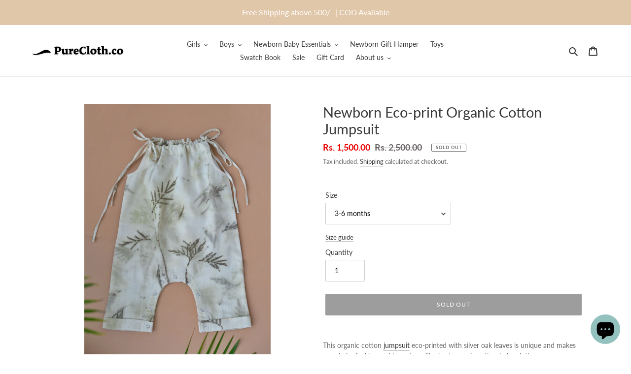

--- FILE ---
content_type: text/html; charset=utf-8
request_url: https://purecloth.co/products/newborn-eco-print-organic-cotton-jumpsuit
body_size: 31324
content:
<!doctype html>
<html class="no-js" lang="en">
<head>
  <meta charset="utf-8">
  <meta http-equiv="X-UA-Compatible" content="IE=edge,chrome=1">
  <meta name="viewport" content="width=device-width,initial-scale=1">
  <meta name="theme-color" content="#3a3a3a">
  

  <!-- Added by Anoob Google Tag Manager -->
  <script>(function(w,d,s,l,i){w[l]=w[l]||[];w[l].push({'gtm.start':
  new Date().getTime(),event:'gtm.js'});var f=d.getElementsByTagName(s)[0],
  j=d.createElement(s),dl=l!='dataLayer'?'&l='+l:'';j.async=true;j.src=
  'https://www.googletagmanager.com/gtm.js?id='+i+dl;f.parentNode.insertBefore(j,f);
  })(window,document,'script','dataLayer','GTM-M87KWZP');</script>
  <!-- End Google Tag Manager -->
  
  <link rel="preconnect" href="https://cdn.shopify.com" crossorigin>
  <link rel="preconnect" href="https://fonts.shopify.com" crossorigin>
  <link rel="preconnect" href="https://monorail-edge.shopifysvc.com">
<link rel="preload" href="//purecloth.co/cdn/shop/t/9/assets/theme.css?v=130334378655867212291756815759" as="style">  
  <link rel="preload" as="font" href="//purecloth.co/cdn/fonts/lato/lato_n4.c3b93d431f0091c8be23185e15c9d1fee1e971c5.woff2" type="font/woff2" crossorigin>
  <link rel="preload" as="font" href="//purecloth.co/cdn/fonts/lato/lato_n4.c3b93d431f0091c8be23185e15c9d1fee1e971c5.woff2" type="font/woff2" crossorigin>
  <link rel="preload" as="font" href="//purecloth.co/cdn/fonts/lato/lato_n7.900f219bc7337bc57a7a2151983f0a4a4d9d5dcf.woff2" type="font/woff2" crossorigin>
  <link rel="preload" href="//purecloth.co/cdn/shop/t/9/assets/theme.js?v=77814046263861150611756815759" as="script">
  <link rel="preload" href="//purecloth.co/cdn/shop/t/9/assets/lazysizes.js?v=63098554868324070131756815759" as="script"><link rel="canonical" href="https://purecloth.co/products/newborn-eco-print-organic-cotton-jumpsuit"><link rel="shortcut icon" href="//purecloth.co/cdn/shop/files/icon_db4e1fbb-3593-4fd9-bd9d-865e12842691_32x32.png?v=1614310464" type="image/png"><title>Newborn Eco-print Organic Cotton Jumpsuit | Organic Cotton Baby Clothes - PureCloth.Co</title><meta name="description" content="This organic cotton jumpsuit eco-printed with silver oak leaves is unique and makes your baby feel hugged by nature. We are the best organic cotton kidswear store."><!-- /snippets/social-meta-tags.liquid -->




<meta property="og:site_name" content="PureCloth.Co">
<meta property="og:url" content="https://purecloth.co/products/newborn-eco-print-organic-cotton-jumpsuit">
<meta property="og:title" content="Newborn Eco-print Organic Cotton Jumpsuit | Organic Cotton Baby Clothes - PureCloth.Co">
<meta property="og:type" content="product">
<meta property="og:description" content="This organic cotton jumpsuit eco-printed with silver oak leaves is unique and makes your baby feel hugged by nature. We are the best organic cotton kidswear store.">

  <meta property="og:price:amount" content="1,500.00">
  <meta property="og:price:currency" content="INR">

<meta property="og:image" content="http://purecloth.co/cdn/shop/products/78C1C673-F3A1-436E-91AC-1A3E88E71FDD_1200x1200.jpg?v=1658998218"><meta property="og:image" content="http://purecloth.co/cdn/shop/products/CA9BCD56-FD2C-48FB-8DCC-27BAD4A8D327_1200x1200.jpg?v=1663607181"><meta property="og:image" content="http://purecloth.co/cdn/shop/products/5D5AA816-EF75-4B2C-A3F6-3DA10382B30A_1200x1200.jpg?v=1663607181">
<meta property="og:image:secure_url" content="https://purecloth.co/cdn/shop/products/78C1C673-F3A1-436E-91AC-1A3E88E71FDD_1200x1200.jpg?v=1658998218"><meta property="og:image:secure_url" content="https://purecloth.co/cdn/shop/products/CA9BCD56-FD2C-48FB-8DCC-27BAD4A8D327_1200x1200.jpg?v=1663607181"><meta property="og:image:secure_url" content="https://purecloth.co/cdn/shop/products/5D5AA816-EF75-4B2C-A3F6-3DA10382B30A_1200x1200.jpg?v=1663607181">


  <meta name="twitter:site" content="@PureCloth_Co">

<meta name="twitter:card" content="summary_large_image">
<meta name="twitter:title" content="Newborn Eco-print Organic Cotton Jumpsuit | Organic Cotton Baby Clothes - PureCloth.Co">
<meta name="twitter:description" content="This organic cotton jumpsuit eco-printed with silver oak leaves is unique and makes your baby feel hugged by nature. We are the best organic cotton kidswear store.">

  
<style data-shopify>
:root {
    --color-text: #3a3a3a;
    --color-text-rgb: 58, 58, 58;
    --color-body-text: #6b6767;
    --color-sale-text: #ea0606;
    --color-small-button-text-border: #3a3a3a;
    --color-text-field: #ffffff;
    --color-text-field-text: #000000;
    --color-text-field-text-rgb: 0, 0, 0;

    --color-btn-primary: #3a3a3a;
    --color-btn-primary-darker: #212121;
    --color-btn-primary-text: #ffffff;

    --color-blankstate: rgba(107, 103, 103, 0.35);
    --color-blankstate-border: rgba(107, 103, 103, 0.2);
    --color-blankstate-background: rgba(107, 103, 103, 0.1);

    --color-text-focus:#606060;
    --color-overlay-text-focus:#e6e6e6;
    --color-btn-primary-focus:#606060;
    --color-btn-social-focus:#d2d2d2;
    --color-small-button-text-border-focus:#606060;
    --predictive-search-focus:#f2f2f2;

    --color-body: #ffffff;
    --color-bg: #ffffff;
    --color-bg-rgb: 255, 255, 255;
    --color-bg-alt: rgba(107, 103, 103, 0.05);
    --color-bg-currency-selector: rgba(107, 103, 103, 0.2);

    --color-overlay-title-text: #ffffff;
    --color-image-overlay: #685858;
    --color-image-overlay-rgb: 104, 88, 88;--opacity-image-overlay: 0.4;--hover-overlay-opacity: 0.8;

    --color-border: #ebebeb;
    --color-border-form: #cccccc;
    --color-border-form-darker: #b3b3b3;

    --svg-select-icon: url(//purecloth.co/cdn/shop/t/9/assets/ico-select.svg?v=29003672709104678581756815759);
    --slick-img-url: url(//purecloth.co/cdn/shop/t/9/assets/ajax-loader.gif?v=41356863302472015721756815759);

    --font-weight-body--bold: 700;
    --font-weight-body--bolder: 700;

    --font-stack-header: Lato, sans-serif;
    --font-style-header: normal;
    --font-weight-header: 400;

    --font-stack-body: Lato, sans-serif;
    --font-style-body: normal;
    --font-weight-body: 400;

    --font-size-header: 22;

    --font-size-base: 14;

    --font-h1-desktop: 29;
    --font-h1-mobile: 27;
    --font-h2-desktop: 17;
    --font-h2-mobile: 15;
    --font-h3-mobile: 17;
    --font-h4-desktop: 14;
    --font-h4-mobile: 13;
    --font-h5-desktop: 12;
    --font-h5-mobile: 11;
    --font-h6-desktop: 11;
    --font-h6-mobile: 10;

    --font-mega-title-large-desktop: 55;

    --font-rich-text-large: 16;
    --font-rich-text-small: 12;

    
--color-video-bg: #f2f2f2;

    
    --global-color-image-loader-primary: rgba(58, 58, 58, 0.06);
    --global-color-image-loader-secondary: rgba(58, 58, 58, 0.12);
  }
</style>


  <style>*,::after,::before{box-sizing:border-box}body{margin:0}body,html{background-color:var(--color-body)}body,button{font-size:calc(var(--font-size-base) * 1px);font-family:var(--font-stack-body);font-style:var(--font-style-body);font-weight:var(--font-weight-body);color:var(--color-text);line-height:1.5}body,button{-webkit-font-smoothing:antialiased;-webkit-text-size-adjust:100%}.border-bottom{border-bottom:1px solid var(--color-border)}.btn--link{background-color:transparent;border:0;margin:0;color:var(--color-text);text-align:left}.text-right{text-align:right}.icon{display:inline-block;width:20px;height:20px;vertical-align:middle;fill:currentColor}.icon__fallback-text,.visually-hidden{position:absolute!important;overflow:hidden;clip:rect(0 0 0 0);height:1px;width:1px;margin:-1px;padding:0;border:0}svg.icon:not(.icon--full-color) circle,svg.icon:not(.icon--full-color) ellipse,svg.icon:not(.icon--full-color) g,svg.icon:not(.icon--full-color) line,svg.icon:not(.icon--full-color) path,svg.icon:not(.icon--full-color) polygon,svg.icon:not(.icon--full-color) polyline,svg.icon:not(.icon--full-color) rect,symbol.icon:not(.icon--full-color) circle,symbol.icon:not(.icon--full-color) ellipse,symbol.icon:not(.icon--full-color) g,symbol.icon:not(.icon--full-color) line,symbol.icon:not(.icon--full-color) path,symbol.icon:not(.icon--full-color) polygon,symbol.icon:not(.icon--full-color) polyline,symbol.icon:not(.icon--full-color) rect{fill:inherit;stroke:inherit}li{list-style:none}.list--inline{padding:0;margin:0}.list--inline>li{display:inline-block;margin-bottom:0;vertical-align:middle}a{color:var(--color-text);text-decoration:none}.h1,.h2,h1,h2{margin:0 0 17.5px;font-family:var(--font-stack-header);font-style:var(--font-style-header);font-weight:var(--font-weight-header);line-height:1.2;overflow-wrap:break-word;word-wrap:break-word}.h1 a,.h2 a,h1 a,h2 a{color:inherit;text-decoration:none;font-weight:inherit}.h1,h1{font-size:calc(((var(--font-h1-desktop))/ (var(--font-size-base))) * 1em);text-transform:none;letter-spacing:0}@media only screen and (max-width:749px){.h1,h1{font-size:calc(((var(--font-h1-mobile))/ (var(--font-size-base))) * 1em)}}.h2,h2{font-size:calc(((var(--font-h2-desktop))/ (var(--font-size-base))) * 1em);text-transform:uppercase;letter-spacing:.1em}@media only screen and (max-width:749px){.h2,h2{font-size:calc(((var(--font-h2-mobile))/ (var(--font-size-base))) * 1em)}}p{color:var(--color-body-text);margin:0 0 19.44444px}@media only screen and (max-width:749px){p{font-size:calc(((var(--font-size-base) - 1)/ (var(--font-size-base))) * 1em)}}p:last-child{margin-bottom:0}@media only screen and (max-width:749px){.small--hide{display:none!important}}.grid{list-style:none;margin:0;padding:0;margin-left:-30px}.grid::after{content:'';display:table;clear:both}@media only screen and (max-width:749px){.grid{margin-left:-22px}}.grid::after{content:'';display:table;clear:both}.grid--no-gutters{margin-left:0}.grid--no-gutters .grid__item{padding-left:0}.grid--table{display:table;table-layout:fixed;width:100%}.grid--table>.grid__item{float:none;display:table-cell;vertical-align:middle}.grid__item{float:left;padding-left:30px;width:100%}@media only screen and (max-width:749px){.grid__item{padding-left:22px}}.grid__item[class*="--push"]{position:relative}@media only screen and (min-width:750px){.medium-up--one-quarter{width:25%}.medium-up--push-one-third{width:33.33%}.medium-up--one-half{width:50%}.medium-up--push-one-third{left:33.33%;position:relative}}.site-header{position:relative;background-color:var(--color-body)}@media only screen and (max-width:749px){.site-header{border-bottom:1px solid var(--color-border)}}@media only screen and (min-width:750px){.site-header{padding:0 55px}.site-header.logo--center{padding-top:30px}}.site-header__logo{margin:15px 0}.logo-align--center .site-header__logo{text-align:center;margin:0 auto}@media only screen and (max-width:749px){.logo-align--center .site-header__logo{text-align:left;margin:15px 0}}@media only screen and (max-width:749px){.site-header__logo{padding-left:22px;text-align:left}.site-header__logo img{margin:0}}.site-header__logo-link{display:inline-block;word-break:break-word}@media only screen and (min-width:750px){.logo-align--center .site-header__logo-link{margin:0 auto}}.site-header__logo-image{display:block}@media only screen and (min-width:750px){.site-header__logo-image{margin:0 auto}}.site-header__logo-image img{width:100%}.site-header__logo-image--centered img{margin:0 auto}.site-header__logo img{display:block}.site-header__icons{position:relative;white-space:nowrap}@media only screen and (max-width:749px){.site-header__icons{width:auto;padding-right:13px}.site-header__icons .btn--link,.site-header__icons .site-header__cart{font-size:calc(((var(--font-size-base))/ (var(--font-size-base))) * 1em)}}.site-header__icons-wrapper{position:relative;display:-webkit-flex;display:-ms-flexbox;display:flex;width:100%;-ms-flex-align:center;-webkit-align-items:center;-moz-align-items:center;-ms-align-items:center;-o-align-items:center;align-items:center;-webkit-justify-content:flex-end;-ms-justify-content:flex-end;justify-content:flex-end}.site-header__account,.site-header__cart,.site-header__search{position:relative}.site-header__search.site-header__icon{display:none}@media only screen and (min-width:1400px){.site-header__search.site-header__icon{display:block}}.site-header__search-toggle{display:block}@media only screen and (min-width:750px){.site-header__account,.site-header__cart{padding:10px 11px}}.site-header__cart-title,.site-header__search-title{position:absolute!important;overflow:hidden;clip:rect(0 0 0 0);height:1px;width:1px;margin:-1px;padding:0;border:0;display:block;vertical-align:middle}.site-header__cart-title{margin-right:3px}.site-header__cart-count{display:flex;align-items:center;justify-content:center;position:absolute;right:.4rem;top:.2rem;font-weight:700;background-color:var(--color-btn-primary);color:var(--color-btn-primary-text);border-radius:50%;min-width:1em;height:1em}.site-header__cart-count span{font-family:HelveticaNeue,"Helvetica Neue",Helvetica,Arial,sans-serif;font-size:calc(11em / 16);line-height:1}@media only screen and (max-width:749px){.site-header__cart-count{top:calc(7em / 16);right:0;border-radius:50%;min-width:calc(19em / 16);height:calc(19em / 16)}}@media only screen and (max-width:749px){.site-header__cart-count span{padding:.25em calc(6em / 16);font-size:12px}}.site-header__menu{display:none}@media only screen and (max-width:749px){.site-header__icon{display:inline-block;vertical-align:middle;padding:10px 11px;margin:0}}@media only screen and (min-width:750px){.site-header__icon .icon-search{margin-right:3px}}.announcement-bar{z-index:10;position:relative;text-align:center;border-bottom:1px solid transparent;padding:2px}.announcement-bar__link{display:block}.announcement-bar__message{display:block;padding:11px 22px;font-size:calc(((16)/ (var(--font-size-base))) * 1em);font-weight:var(--font-weight-header)}@media only screen and (min-width:750px){.announcement-bar__message{padding-left:55px;padding-right:55px}}.site-nav{position:relative;padding:0;text-align:center;margin:25px 0}.site-nav a{padding:3px 10px}.site-nav__link{display:block;white-space:nowrap}.site-nav--centered .site-nav__link{padding-top:0}.site-nav__link .icon-chevron-down{width:calc(8em / 16);height:calc(8em / 16);margin-left:.5rem}.site-nav__label{border-bottom:1px solid transparent}.site-nav__link--active .site-nav__label{border-bottom-color:var(--color-text)}.site-nav__link--button{border:none;background-color:transparent;padding:3px 10px}.site-header__mobile-nav{z-index:11;position:relative;background-color:var(--color-body)}@media only screen and (max-width:749px){.site-header__mobile-nav{display:-webkit-flex;display:-ms-flexbox;display:flex;width:100%;-ms-flex-align:center;-webkit-align-items:center;-moz-align-items:center;-ms-align-items:center;-o-align-items:center;align-items:center}}.mobile-nav--open .icon-close{display:none}.main-content{opacity:0}.main-content .shopify-section{display:none}.main-content .shopify-section:first-child{display:inherit}.critical-hidden{display:none}</style>

  <script>
    window.performance.mark('debut:theme_stylesheet_loaded.start');

    function onLoadStylesheet() {
      performance.mark('debut:theme_stylesheet_loaded.end');
      performance.measure('debut:theme_stylesheet_loaded', 'debut:theme_stylesheet_loaded.start', 'debut:theme_stylesheet_loaded.end');

      var url = "//purecloth.co/cdn/shop/t/9/assets/theme.css?v=130334378655867212291756815759";
      var link = document.querySelector('link[href="' + url + '"]');
      link.loaded = true;
      link.dispatchEvent(new Event('load'));
    }
  </script>

  <link rel="stylesheet" href="//purecloth.co/cdn/shop/t/9/assets/theme.css?v=130334378655867212291756815759" type="text/css" media="print" onload="this.media='all';onLoadStylesheet()">

  <style>
    @font-face {
  font-family: Lato;
  font-weight: 400;
  font-style: normal;
  font-display: swap;
  src: url("//purecloth.co/cdn/fonts/lato/lato_n4.c3b93d431f0091c8be23185e15c9d1fee1e971c5.woff2") format("woff2"),
       url("//purecloth.co/cdn/fonts/lato/lato_n4.d5c00c781efb195594fd2fd4ad04f7882949e327.woff") format("woff");
}

    @font-face {
  font-family: Lato;
  font-weight: 400;
  font-style: normal;
  font-display: swap;
  src: url("//purecloth.co/cdn/fonts/lato/lato_n4.c3b93d431f0091c8be23185e15c9d1fee1e971c5.woff2") format("woff2"),
       url("//purecloth.co/cdn/fonts/lato/lato_n4.d5c00c781efb195594fd2fd4ad04f7882949e327.woff") format("woff");
}

    @font-face {
  font-family: Lato;
  font-weight: 700;
  font-style: normal;
  font-display: swap;
  src: url("//purecloth.co/cdn/fonts/lato/lato_n7.900f219bc7337bc57a7a2151983f0a4a4d9d5dcf.woff2") format("woff2"),
       url("//purecloth.co/cdn/fonts/lato/lato_n7.a55c60751adcc35be7c4f8a0313f9698598612ee.woff") format("woff");
}

    @font-face {
  font-family: Lato;
  font-weight: 700;
  font-style: normal;
  font-display: swap;
  src: url("//purecloth.co/cdn/fonts/lato/lato_n7.900f219bc7337bc57a7a2151983f0a4a4d9d5dcf.woff2") format("woff2"),
       url("//purecloth.co/cdn/fonts/lato/lato_n7.a55c60751adcc35be7c4f8a0313f9698598612ee.woff") format("woff");
}

    @font-face {
  font-family: Lato;
  font-weight: 400;
  font-style: italic;
  font-display: swap;
  src: url("//purecloth.co/cdn/fonts/lato/lato_i4.09c847adc47c2fefc3368f2e241a3712168bc4b6.woff2") format("woff2"),
       url("//purecloth.co/cdn/fonts/lato/lato_i4.3c7d9eb6c1b0a2bf62d892c3ee4582b016d0f30c.woff") format("woff");
}

    @font-face {
  font-family: Lato;
  font-weight: 700;
  font-style: italic;
  font-display: swap;
  src: url("//purecloth.co/cdn/fonts/lato/lato_i7.16ba75868b37083a879b8dd9f2be44e067dfbf92.woff2") format("woff2"),
       url("//purecloth.co/cdn/fonts/lato/lato_i7.4c07c2b3b7e64ab516aa2f2081d2bb0366b9dce8.woff") format("woff");
}

  </style>

  <script>
    var theme = {
      breakpoints: {
        medium: 750,
        large: 990,
        widescreen: 1400
      },
      strings: {
        addToCart: "Add to cart",
        soldOut: "Sold out",
        unavailable: "Unavailable",
        regularPrice: "Regular price",
        salePrice: "Sale price",
        sale: "Sale",
        fromLowestPrice: "from [price]",
        vendor: "Vendor",
        showMore: "Show More",
        showLess: "Show Less",
        searchFor: "Search for",
        addressError: "Error looking up that address",
        addressNoResults: "No results for that address",
        addressQueryLimit: "You have exceeded the Google API usage limit. Consider upgrading to a \u003ca href=\"https:\/\/developers.google.com\/maps\/premium\/usage-limits\"\u003ePremium Plan\u003c\/a\u003e.",
        authError: "There was a problem authenticating your Google Maps account.",
        newWindow: "Opens in a new window.",
        external: "Opens external website.",
        newWindowExternal: "Opens external website in a new window.",
        removeLabel: "Remove [product]",
        update: "Update",
        quantity: "Quantity",
        discountedTotal: "Discounted total",
        regularTotal: "Regular total",
        priceColumn: "See Price column for discount details.",
        quantityMinimumMessage: "Quantity must be 1 or more",
        cartError: "There was an error while updating your cart. Please try again.",
        removedItemMessage: "Removed \u003cspan class=\"cart__removed-product-details\"\u003e([quantity]) [link]\u003c\/span\u003e from your cart.",
        unitPrice: "Unit price",
        unitPriceSeparator: "per",
        oneCartCount: "1 item",
        otherCartCount: "[count] items",
        quantityLabel: "Quantity: [count]",
        products: "Products",
        loading: "Loading",
        number_of_results: "[result_number] of [results_count]",
        number_of_results_found: "[results_count] results found",
        one_result_found: "1 result found"
      },
      moneyFormat: "Rs. {{amount}}",
      moneyFormatWithCurrency: "Rs. {{amount}}",
      settings: {
        predictiveSearchEnabled: true,
        predictiveSearchShowPrice: true,
        predictiveSearchShowVendor: false
      },
      stylesheet: "//purecloth.co/cdn/shop/t/9/assets/theme.css?v=130334378655867212291756815759"
    }

    document.documentElement.className = document.documentElement.className.replace('no-js', 'js');
  </script><script src="//purecloth.co/cdn/shop/t/9/assets/theme.js?v=77814046263861150611756815759" defer="defer"></script>
  <script src="//purecloth.co/cdn/shop/t/9/assets/lazysizes.js?v=63098554868324070131756815759" async="async"></script>

  <script type="text/javascript">
    if (window.MSInputMethodContext && document.documentMode) {
      var scripts = document.getElementsByTagName('script')[0];
      var polyfill = document.createElement("script");
      polyfill.defer = true;
      polyfill.src = "//purecloth.co/cdn/shop/t/9/assets/ie11CustomProperties.min.js?v=146208399201472936201756815759";

      scripts.parentNode.insertBefore(polyfill, scripts);
    }
  </script>

  <script>window.performance && window.performance.mark && window.performance.mark('shopify.content_for_header.start');</script><meta name="google-site-verification" content="YY7nVFIk_PV1ZdIwKueFH6Ro3tX_01Sx_y-PgHVn3u8">
<meta name="google-site-verification" content="JHGpwaM3g2hqzjoFmEnGQldUBDXl2n_VIdINAvEbKoc">
<meta id="shopify-digital-wallet" name="shopify-digital-wallet" content="/45028016294/digital_wallets/dialog">
<meta id="in-context-paypal-metadata" data-shop-id="45028016294" data-venmo-supported="false" data-environment="production" data-locale="en_US" data-paypal-v4="true" data-currency="INR">
<link rel="alternate" hreflang="x-default" href="https://purecloth.co/products/newborn-eco-print-organic-cotton-jumpsuit">
<link rel="alternate" hreflang="en" href="https://purecloth.co/products/newborn-eco-print-organic-cotton-jumpsuit">
<link rel="alternate" hreflang="hi" href="https://purecloth.co/hi/products/newborn-eco-print-organic-cotton-jumpsuit">
<link rel="alternate" hreflang="en-GB" href="https://purecloth.co/en-gb/products/newborn-eco-print-organic-cotton-jumpsuit">
<link rel="alternate" hreflang="en-US" href="https://purecloth.co/en-us/products/newborn-eco-print-organic-cotton-jumpsuit">
<link rel="alternate" type="application/json+oembed" href="https://purecloth.co/products/newborn-eco-print-organic-cotton-jumpsuit.oembed">
<script async="async" src="/checkouts/internal/preloads.js?locale=en-IN"></script>
<script id="shopify-features" type="application/json">{"accessToken":"59de004640d880de61e857bf16361e55","betas":["rich-media-storefront-analytics"],"domain":"purecloth.co","predictiveSearch":true,"shopId":45028016294,"locale":"en"}</script>
<script>var Shopify = Shopify || {};
Shopify.shop = "the-nadhi-by-nandini-dhiju.myshopify.com";
Shopify.locale = "en";
Shopify.currency = {"active":"INR","rate":"1.0"};
Shopify.country = "IN";
Shopify.theme = {"name":"Copy of Debut-Cashfree-OCC-2 Sep 25","id":146410274982,"schema_name":"Debut","schema_version":"17.4.1","theme_store_id":796,"role":"main"};
Shopify.theme.handle = "null";
Shopify.theme.style = {"id":null,"handle":null};
Shopify.cdnHost = "purecloth.co/cdn";
Shopify.routes = Shopify.routes || {};
Shopify.routes.root = "/";</script>
<script type="module">!function(o){(o.Shopify=o.Shopify||{}).modules=!0}(window);</script>
<script>!function(o){function n(){var o=[];function n(){o.push(Array.prototype.slice.apply(arguments))}return n.q=o,n}var t=o.Shopify=o.Shopify||{};t.loadFeatures=n(),t.autoloadFeatures=n()}(window);</script>
<script id="shop-js-analytics" type="application/json">{"pageType":"product"}</script>
<script defer="defer" async type="module" src="//purecloth.co/cdn/shopifycloud/shop-js/modules/v2/client.init-shop-cart-sync_C5BV16lS.en.esm.js"></script>
<script defer="defer" async type="module" src="//purecloth.co/cdn/shopifycloud/shop-js/modules/v2/chunk.common_CygWptCX.esm.js"></script>
<script type="module">
  await import("//purecloth.co/cdn/shopifycloud/shop-js/modules/v2/client.init-shop-cart-sync_C5BV16lS.en.esm.js");
await import("//purecloth.co/cdn/shopifycloud/shop-js/modules/v2/chunk.common_CygWptCX.esm.js");

  window.Shopify.SignInWithShop?.initShopCartSync?.({"fedCMEnabled":true,"windoidEnabled":true});

</script>
<script>(function() {
  var isLoaded = false;
  function asyncLoad() {
    if (isLoaded) return;
    isLoaded = true;
    var urls = ["https:\/\/cdn.shopify.com\/s\/files\/1\/0450\/2801\/6294\/t\/3\/assets\/pop_45028016294.js?v=1660751789\u0026shop=the-nadhi-by-nandini-dhiju.myshopify.com","https:\/\/widgets.automizely.com\/reviews\/v1\/sdk.js?connection_id=3170cf35131c4a91b5fd1f8a3fc6b16d\u0026mapped_org_id=e0dc1c13001da11284789b973485fee7_v1\u0026oid=4f39280782b54b0382485b92a8cb2e42\u0026shop=the-nadhi-by-nandini-dhiju.myshopify.com","https:\/\/cdn5.hextom.com\/js\/vimotia.js?shop=the-nadhi-by-nandini-dhiju.myshopify.com","https:\/\/shopify-checkout.cashfree.com\/bundle.js?shop=the-nadhi-by-nandini-dhiju.myshopify.com"];
    for (var i = 0; i < urls.length; i++) {
      var s = document.createElement('script');
      s.type = 'text/javascript';
      s.async = true;
      s.src = urls[i];
      var x = document.getElementsByTagName('script')[0];
      x.parentNode.insertBefore(s, x);
    }
  };
  if(window.attachEvent) {
    window.attachEvent('onload', asyncLoad);
  } else {
    window.addEventListener('load', asyncLoad, false);
  }
})();</script>
<script id="__st">var __st={"a":45028016294,"offset":19800,"reqid":"ad835401-f7af-4adb-8e9a-3e7fa532b3b7-1768670166","pageurl":"purecloth.co\/products\/newborn-eco-print-organic-cotton-jumpsuit","u":"8d19483d164b","p":"product","rtyp":"product","rid":7443932479654};</script>
<script>window.ShopifyPaypalV4VisibilityTracking = true;</script>
<script id="captcha-bootstrap">!function(){'use strict';const t='contact',e='account',n='new_comment',o=[[t,t],['blogs',n],['comments',n],[t,'customer']],c=[[e,'customer_login'],[e,'guest_login'],[e,'recover_customer_password'],[e,'create_customer']],r=t=>t.map((([t,e])=>`form[action*='/${t}']:not([data-nocaptcha='true']) input[name='form_type'][value='${e}']`)).join(','),a=t=>()=>t?[...document.querySelectorAll(t)].map((t=>t.form)):[];function s(){const t=[...o],e=r(t);return a(e)}const i='password',u='form_key',d=['recaptcha-v3-token','g-recaptcha-response','h-captcha-response',i],f=()=>{try{return window.sessionStorage}catch{return}},m='__shopify_v',_=t=>t.elements[u];function p(t,e,n=!1){try{const o=window.sessionStorage,c=JSON.parse(o.getItem(e)),{data:r}=function(t){const{data:e,action:n}=t;return t[m]||n?{data:e,action:n}:{data:t,action:n}}(c);for(const[e,n]of Object.entries(r))t.elements[e]&&(t.elements[e].value=n);n&&o.removeItem(e)}catch(o){console.error('form repopulation failed',{error:o})}}const l='form_type',E='cptcha';function T(t){t.dataset[E]=!0}const w=window,h=w.document,L='Shopify',v='ce_forms',y='captcha';let A=!1;((t,e)=>{const n=(g='f06e6c50-85a8-45c8-87d0-21a2b65856fe',I='https://cdn.shopify.com/shopifycloud/storefront-forms-hcaptcha/ce_storefront_forms_captcha_hcaptcha.v1.5.2.iife.js',D={infoText:'Protected by hCaptcha',privacyText:'Privacy',termsText:'Terms'},(t,e,n)=>{const o=w[L][v],c=o.bindForm;if(c)return c(t,g,e,D).then(n);var r;o.q.push([[t,g,e,D],n]),r=I,A||(h.body.append(Object.assign(h.createElement('script'),{id:'captcha-provider',async:!0,src:r})),A=!0)});var g,I,D;w[L]=w[L]||{},w[L][v]=w[L][v]||{},w[L][v].q=[],w[L][y]=w[L][y]||{},w[L][y].protect=function(t,e){n(t,void 0,e),T(t)},Object.freeze(w[L][y]),function(t,e,n,w,h,L){const[v,y,A,g]=function(t,e,n){const i=e?o:[],u=t?c:[],d=[...i,...u],f=r(d),m=r(i),_=r(d.filter((([t,e])=>n.includes(e))));return[a(f),a(m),a(_),s()]}(w,h,L),I=t=>{const e=t.target;return e instanceof HTMLFormElement?e:e&&e.form},D=t=>v().includes(t);t.addEventListener('submit',(t=>{const e=I(t);if(!e)return;const n=D(e)&&!e.dataset.hcaptchaBound&&!e.dataset.recaptchaBound,o=_(e),c=g().includes(e)&&(!o||!o.value);(n||c)&&t.preventDefault(),c&&!n&&(function(t){try{if(!f())return;!function(t){const e=f();if(!e)return;const n=_(t);if(!n)return;const o=n.value;o&&e.removeItem(o)}(t);const e=Array.from(Array(32),(()=>Math.random().toString(36)[2])).join('');!function(t,e){_(t)||t.append(Object.assign(document.createElement('input'),{type:'hidden',name:u})),t.elements[u].value=e}(t,e),function(t,e){const n=f();if(!n)return;const o=[...t.querySelectorAll(`input[type='${i}']`)].map((({name:t})=>t)),c=[...d,...o],r={};for(const[a,s]of new FormData(t).entries())c.includes(a)||(r[a]=s);n.setItem(e,JSON.stringify({[m]:1,action:t.action,data:r}))}(t,e)}catch(e){console.error('failed to persist form',e)}}(e),e.submit())}));const S=(t,e)=>{t&&!t.dataset[E]&&(n(t,e.some((e=>e===t))),T(t))};for(const o of['focusin','change'])t.addEventListener(o,(t=>{const e=I(t);D(e)&&S(e,y())}));const B=e.get('form_key'),M=e.get(l),P=B&&M;t.addEventListener('DOMContentLoaded',(()=>{const t=y();if(P)for(const e of t)e.elements[l].value===M&&p(e,B);[...new Set([...A(),...v().filter((t=>'true'===t.dataset.shopifyCaptcha))])].forEach((e=>S(e,t)))}))}(h,new URLSearchParams(w.location.search),n,t,e,['guest_login'])})(!0,!0)}();</script>
<script integrity="sha256-4kQ18oKyAcykRKYeNunJcIwy7WH5gtpwJnB7kiuLZ1E=" data-source-attribution="shopify.loadfeatures" defer="defer" src="//purecloth.co/cdn/shopifycloud/storefront/assets/storefront/load_feature-a0a9edcb.js" crossorigin="anonymous"></script>
<script data-source-attribution="shopify.dynamic_checkout.dynamic.init">var Shopify=Shopify||{};Shopify.PaymentButton=Shopify.PaymentButton||{isStorefrontPortableWallets:!0,init:function(){window.Shopify.PaymentButton.init=function(){};var t=document.createElement("script");t.src="https://purecloth.co/cdn/shopifycloud/portable-wallets/latest/portable-wallets.en.js",t.type="module",document.head.appendChild(t)}};
</script>
<script data-source-attribution="shopify.dynamic_checkout.buyer_consent">
  function portableWalletsHideBuyerConsent(e){var t=document.getElementById("shopify-buyer-consent"),n=document.getElementById("shopify-subscription-policy-button");t&&n&&(t.classList.add("hidden"),t.setAttribute("aria-hidden","true"),n.removeEventListener("click",e))}function portableWalletsShowBuyerConsent(e){var t=document.getElementById("shopify-buyer-consent"),n=document.getElementById("shopify-subscription-policy-button");t&&n&&(t.classList.remove("hidden"),t.removeAttribute("aria-hidden"),n.addEventListener("click",e))}window.Shopify?.PaymentButton&&(window.Shopify.PaymentButton.hideBuyerConsent=portableWalletsHideBuyerConsent,window.Shopify.PaymentButton.showBuyerConsent=portableWalletsShowBuyerConsent);
</script>
<script data-source-attribution="shopify.dynamic_checkout.cart.bootstrap">document.addEventListener("DOMContentLoaded",(function(){function t(){return document.querySelector("shopify-accelerated-checkout-cart, shopify-accelerated-checkout")}if(t())Shopify.PaymentButton.init();else{new MutationObserver((function(e,n){t()&&(Shopify.PaymentButton.init(),n.disconnect())})).observe(document.body,{childList:!0,subtree:!0})}}));
</script>
<script id='scb4127' type='text/javascript' async='' src='https://purecloth.co/cdn/shopifycloud/privacy-banner/storefront-banner.js'></script>
<script>window.performance && window.performance.mark && window.performance.mark('shopify.content_for_header.end');</script>


<script type="text/javascript">
    (function(c,l,a,r,i,t,y){
        c[a]=c[a]||function(){(c[a].q=c[a].q||[]).push(arguments)};
        t=l.createElement(r);t.async=1;t.src="https://www.clarity.ms/tag/"+i;
        y=l.getElementsByTagName(r)[0];y.parentNode.insertBefore(t,y);
    })(window, document, "clarity", "script", "d95ybie4qn");
</script>
<script>
  window.storeShopifyDomain = "the-nadhi-by-nandini-dhiju.myshopify.com";
  window.Shopify = {
    ...window.Shopify,
    shop: storeShopifyDomain,
  };
  window.onload = () => {
    let shopifyObjectDomain = window?.Shopify?.shop;
    if (!window.Shopify.shop || !Shopify.shop.includes("myshopify.com")) {
      window.Shopify = {
        ...window.Shopify,
        shop: shopifyObjectDomain,
      };
    }
  };
</script>


<script>
  try {
  const ctaButtonAllowedTypes = ["BUTTON", "A", "INPUT"];

  const checkoutButtonAllowedText = ["checkout", "placeorder"];
  const buyNowButtonAllowedText = ["buynow", "buyitnow"];

  const cfButtonUniqueClass = "cf-occ-btn";

  const revertLoaderTime = 6500;

  const cfSdkUrl = "https://sdk.cashfree.com/js/v3/cashfree.js";

  let cfOneClickThemeSetupDone = false;
  const buttonConfigs = {
    checkout: {
      allowedTypes: ctaButtonAllowedTypes,
      allowedText: checkoutButtonAllowedText,
      action: (node) => {
        node.setAttribute("data-function", "initCheckout");
      },
    },
    buyNow: {
      allowedTypes: ctaButtonAllowedTypes,
      allowedText: buyNowButtonAllowedText,
      action: (node) => {
        node.setAttribute("data-function", "initBuyNow");
      },
    },
  };

  const normalizeText = (text) => text?.replace(/\s/g, "").toLowerCase() ?? "";

  const displayLoader = (button) => {
    try {
      if (!button) return;

      button.dataset.originalText = button.innerHTML;
      button.classList.add("cf-loader");
      button.innerHTML = `<div id="cf-loader-ring"><div>&nbsp;</div><div>&nbsp;</div><div>&nbsp;</div><div>&nbsp;</div></div>`;
      button.disabled = true;
    } catch (err) {
      console.error(`Error in displayLoader :: ${err?.message}`);
    }
  };

  const revertLoader = (button) => {
    try {
      if (!button) return;

      button.innerHTML = button.dataset.originalText;
      button.classList.remove("cf-loader");
      button.disabled = false;
    } catch (err) {
      console.error(`Error in revertLoader :: ${err?.message}`);
    }
  };

  const initEventListeners = async () => {
    try {
      document.addEventListener(
        "click",
        async (e) => {
          try {
            let clickTarget = e.target;
            if (typeof clickTarget?.closest === "function") {
              clickTarget = clickTarget.closest("." + cfButtonUniqueClass);
            }
            if (
              clickTarget?.classList?.contains(cfButtonUniqueClass) &&
              clickTarget.dataset?.function
            ) {
              let checkoutBtn = clickTarget;

              // * Stopping the event propagation
              e.preventDefault();
              e.stopPropagation();
              e.stopImmediatePropagation();

              // * Displaying loader on the button
              displayLoader(checkoutBtn);

              // * Removing the loader after revertLoaderTime ms
              setTimeout(() => {
                revertLoader(checkoutBtn);
              }, revertLoaderTime);

              // * Checking if CF theme script is loaded
              await loadCfThemeScript();

              // * Initializing the checkout process
              switch (checkoutBtn.dataset.function) {
                case "initCheckout":
                  CashfreeOcc.initCheckout(checkoutBtn);
                  break;
                case "initBuyNow":
                  CashfreeOcc.initBuyItNow(checkoutBtn);
                  break;
              }
            }
          } catch (err) {
            console.error(`Error in click event listener :: ${err?.message}`);
          }
        },
        true
      );
    } catch (err) {
      console.error(`Error in initEventListeners :: ${err?.message}`);
    }
  };

  const checkButtonMatch = (node, config) => {
    if (!config.allowedTypes.includes(node.nodeName)) return false;

    const nodeText = normalizeText(node.textContent);
    const nodeValue = normalizeText(node.value);

    return config.allowedText.some(
      (text) => nodeText.includes(text) || nodeValue.includes(text)
    );
  };

  const addEventListener = (node) => {
    try {
      // * Returning if element contains the unique class
      if (node.classList.contains(cfButtonUniqueClass)) return;
      for (let config of Object.values(buttonConfigs)) {
        if (checkButtonMatch(node, config)) {
          node.classList.add(cfButtonUniqueClass);
          config.action(node);
        }
      }
    } catch (err) {
      console.error(err);
    }
  };

  const automateThemeSetup = () => {
    try {
      if (cfOneClickThemeSetupDone) return;
      cfOneClickThemeSetupDone = true;
      // * Adding mutation observer to handle the case when the checkout button is added dynamically
      // * select the node to observe for mutations (in this case, the body element)
      const targetNode = document.querySelector("body");

      // create a new instance of the MutationObserver
      const observer = new MutationObserver((mutationsList) => {
        // loop through each mutation that has occurred
        for (let mutation of mutationsList) {
          // check if any nodes have been added
          if (mutation.type === "childList" || mutation.type === "attributes") {
            // * Checking if the mutation is of type attributes and the attribute is class
            if (
              mutation.type === "attributes" &&
              mutation.attributeName === "class"
            ) {
              let node = mutation.target;
              addEventListener(node);
            }

            // loop through each added node
            for (let node of mutation.addedNodes) {
              // * Getting all the buttons and anchor tags from node and checking if the node itself is a button or anchor tag
              if (node instanceof Element) {
                let nodes = Array.from(
                  node.querySelectorAll("button, a, input")
                );
                nodes = [node, ...nodes];

                for (let subNode of nodes) {
                  addEventListener(subNode);
                }
              }
            }
          }
        }
      });
      // * configure the observer to watch for childList mutations and subtree mutations
      const observerConfig = {
        childList: true,
        subtree: true,
        attributes: true,
      };

      // * start observing the target node for mutations
      if (targetNode) {
        observer.observe(targetNode, observerConfig);
      }

      // * Adding event listeners to the existing buttons
      const buttons = Array.from(document.querySelectorAll("button, a, input"));

      for (let button of buttons) {
        addEventListener(button);
      }
    } catch (error) {
      console.error("Error in automateThemeSetup:", error);
    }
  };

  const loadCfThemeScript = () => {
    return new Promise((resolve, reject) => {
      try {
        let themeScriptLoaded = false;

        function loadScriptWithRetries(url, retries) {
          if (retries <= 0 || themeScriptLoaded) {
            if (themeScriptLoaded) {
              resolve();
            } else {
              reject(
                new Error("Failed to load script after multiple attempts")
              );
            }
            return;
          }

          let script = document.createElement("script");
          script.type = "text/javascript";
          script.src = url;
          script.id = "zecpe-theme-script";
          script.async = true;
          script.onload = function () {
            themeScriptLoaded = true;
            resolve();
          };
          script.onerror = function () {
            setTimeout(function () {
              loadScriptWithRetries(url, retries - 1);
            }, 2000);
          };

          document.head.appendChild(script);
        }

        if (!window.CashfreeOcc) {
          loadScriptWithRetries(
            "https://shopify-checkout.cashfree.com/bundle.js",
            3
          );
        } else {
          resolve();
        }
      } catch (err) {
        console.error("Error in loadCfThemeScript:", err);
        reject(err);
      }
    });
  };

  window.addEventListener("DOMContentLoaded", automateThemeSetup);
  initEventListeners();
  } catch (err) {
  console.error(`Error in doing automated theme setup :: ${err?.message}`);
  }
</script>

<style>


  #cf-loader-ring {
    position: relative;
    width: 24px;
    height: 30px;
    place-items: center;
    text-align: center;
    max-height: 100%;
    margin: 0 auto;
  }
  #cf-loader-ring div {
    box-sizing: border-box;
    display: block;
    width: 24px;
    position: absolute;
    height: 24px;
    margin: 3px;
    border: 3px solid #fff;
    border-radius: 50%;
    animation: cf-loader-ring 1.2s cubic-bezier(0.5, 0, 0.5, 1) infinite;
    border-color: #fff transparent transparent transparent;
  }
  #cf-loader-ring div:nth-child(1) {
    animation-delay: -0.45s;
  }
  #cf-loader-ring div:nth-child(2) {
    animation-delay: -0.3s;
  }
  #cf-loader-ring div:nth-child(3) {
    animation-delay: -0.15s;
  }
  @keyframes cf-loader-ring {
    0% {
      transform: rotate(0deg);
    }
    100% {
      transform: rotate(360deg);
    }
  }
</style>

<script>
  
    // No customer logged in → clear localStorage
    localStorage.removeItem("cf_customer");
  
</script>     
    
<script type="text/javascript">
  window.Pop = window.Pop || {};
  window.Pop.common = window.Pop.common || {};
  window.Pop.common.shop = {
    permanent_domain: 'the-nadhi-by-nandini-dhiju.myshopify.com',
    currency: "INR",
    money_format: "Rs. {{amount}}",
    id: 45028016294
  };
  

  window.Pop.common.template = 'product';
  window.Pop.common.cart = {};
  window.Pop.common.vapid_public_key = "BJuXCmrtTK335SuczdNVYrGVtP_WXn4jImChm49st7K7z7e8gxSZUKk4DhUpk8j2Xpiw5G4-ylNbMKLlKkUEU98=";
  window.Pop.global_config = {"asset_urls":{"loy":{},"rev":{},"pu":{"init_js":null},"widgets":{"init_js":"https:\/\/cdn.shopify.com\/s\/files\/1\/0194\/1736\/6592\/t\/1\/assets\/ba_widget_init.js?v=1743185715","modal_js":"https:\/\/cdn.shopify.com\/s\/files\/1\/0194\/1736\/6592\/t\/1\/assets\/ba_widget_modal.js?v=1728041538","modal_css":"https:\/\/cdn.shopify.com\/s\/files\/1\/0194\/1736\/6592\/t\/1\/assets\/ba_widget_modal.css?v=1654723622"},"forms":{},"global":{"helper_js":"https:\/\/cdn.shopify.com\/s\/files\/1\/0194\/1736\/6592\/t\/1\/assets\/ba_pop_tracking.js?v=1704919189"}},"proxy_paths":{"pop":"\/apps\/ba-pop","app_metrics":"\/apps\/ba-pop\/app_metrics","push_subscription":"\/apps\/ba-pop\/push"},"aat":["pop"],"pv":false,"sts":false,"bam":true,"batc":true,"base_money_format":"Rs. {{amount}}","online_store_version":1,"loy_js_api_enabled":false,"shop":{"id":45028016294,"name":"PureCloth.Co","domain":"purecloth.co"}};
  window.Pop.widgets_config = {"id":32708,"active":true,"frequency_limit_amount":2,"frequency_limit_time_unit":"days","background_image":{"position":"none","widget_background_preview_url":"https:\/\/activestorage-public.s3.us-west-2.amazonaws.com\/npiqoiy0815yf8ifh66lq46po7r0"},"initial_state":{"body":"Sign up and unlock your instant discount","title":"Get 5% off on your first Mindful Purchase","cta_text":"Claim Discount","show_email":"true","action_text":"Saving...","footer_text":"You are signing up to receive communication via email and can unsubscribe at any time.","dismiss_text":"No thanks","email_placeholder":"Email Address","phone_placeholder":"Phone Number"},"success_state":{"body":"Than you for joining Purecloth family. \r\nCopy your discount code and apply to your next order.","title":"Discount Unlocked 🎉","cta_text":"Continue shopping","cta_action":"dismiss","redirect_url":"","open_url_new_tab":"false"},"closed_state":{"action":"close_widget","font_size":"20","action_text":"GET 5% OFF","display_offset":"300","display_position":"left"},"error_state":{"submit_error":"Sorry, please try again later","invalid_email":"Please enter valid email address!","error_subscribing":"Error subscribing, try again later","already_registered":"You have already registered","invalid_phone_number":"Please enter valid phone number!"},"trigger":{"action":"on_timer","delay_in_seconds":"5"},"colors":{"link_color":"#b2ebf2","sticky_bar_bg":"#C62828","cta_font_color":"#000000","body_font_color":"#000000","sticky_bar_text":"#ffffff","background_color":"#e1c7a9","error_text_color":"#ff2626","title_font_color":"#000","footer_font_color":"#555555","dismiss_font_color":"#7f7f7f","cta_background_color":"#b38969","sticky_coupon_bar_bg":"#ffebee","error_text_background":"","sticky_coupon_bar_text":"#000000"},"sticky_coupon_bar":{"enabled":"true","message":"Don't forget to use your code"},"display_style":{"font":"Courier New","size":"regular","align":"center"},"dismissable":true,"has_background":true,"opt_in_channels":["email"],"rules":[],"widget_css":".powered_by_rivo{\n  display: none;\n}\n.ba_widget_main_design {\n  background: #e1c7a9;\n}\n.ba_widget_content{text-align: center}\n.ba_widget_parent{\n  font-family: Courier New;\n}\n.ba_widget_parent.background{\n}\n.ba_widget_left_content{\n}\n.ba_widget_right_content{\n}\n#ba_widget_cta_button:disabled{\n  background: #b38969cc;\n}\n#ba_widget_cta_button{\n  background: #b38969;\n  color: #000000;\n}\n#ba_widget_cta_button:after {\n  background: #b38969e0;\n}\n.ba_initial_state_title, .ba_success_state_title{\n  color: #000;\n}\n.ba_initial_state_body, .ba_success_state_body{\n  color: #000000;\n}\n.ba_initial_state_dismiss_text{\n  color: #7f7f7f;\n}\n.ba_initial_state_footer_text, .ba_initial_state_sms_agreement{\n  color: #555555;\n}\n.ba_widget_error{\n  color: #ff2626;\n  background: ;\n}\n.ba_link_color{\n  color: #b2ebf2;\n}\n","custom_css":null,"logo":null};
</script>


<script type="text/javascript">
  

  (function() {
    //Global snippet for Email Popups
    //this is updated automatically - do not edit manually.
    document.addEventListener('DOMContentLoaded', function() {
      function loadScript(src, defer, done) {
        var js = document.createElement('script');
        js.src = src;
        js.defer = defer;
        js.onload = function(){done();};
        js.onerror = function(){
          done(new Error('Failed to load script ' + src));
        };
        document.head.appendChild(js);
      }

      function browserSupportsAllFeatures() {
        return window.Promise && window.fetch && window.Symbol;
      }

      if (browserSupportsAllFeatures()) {
        main();
      } else {
        loadScript('https://cdnjs.cloudflare.com/polyfill/v3/polyfill.min.js?features=Promise,fetch', true, main);
      }

      function loadAppScripts(){
        const popAppEmbedEnabled = document.getElementById("pop-app-embed-init");

        if (window.Pop.global_config.aat.includes("pop") && !popAppEmbedEnabled){
          loadScript(window.Pop.global_config.asset_urls.widgets.init_js, true, function(){});
        }
      }

      function main(err) {
        loadScript(window.Pop.global_config.asset_urls.global.helper_js, false, loadAppScripts);
      }
    });
  })();
</script>

<script src="https://cdn.shopify.com/extensions/1aff304a-11ec-47a0-aee1-7f4ae56792d4/tydal-popups-email-pop-ups-4/assets/pop-app-embed.js" type="text/javascript" defer="defer"></script>
<script src="https://cdn.shopify.com/extensions/7bc9bb47-adfa-4267-963e-cadee5096caf/inbox-1252/assets/inbox-chat-loader.js" type="text/javascript" defer="defer"></script>
<script src="https://cdn.shopify.com/extensions/019b7cd0-6587-73c3-9937-bcc2249fa2c4/lb-upsell-227/assets/lb-selleasy.js" type="text/javascript" defer="defer"></script>
<link href="https://monorail-edge.shopifysvc.com" rel="dns-prefetch">
<script>(function(){if ("sendBeacon" in navigator && "performance" in window) {try {var session_token_from_headers = performance.getEntriesByType('navigation')[0].serverTiming.find(x => x.name == '_s').description;} catch {var session_token_from_headers = undefined;}var session_cookie_matches = document.cookie.match(/_shopify_s=([^;]*)/);var session_token_from_cookie = session_cookie_matches && session_cookie_matches.length === 2 ? session_cookie_matches[1] : "";var session_token = session_token_from_headers || session_token_from_cookie || "";function handle_abandonment_event(e) {var entries = performance.getEntries().filter(function(entry) {return /monorail-edge.shopifysvc.com/.test(entry.name);});if (!window.abandonment_tracked && entries.length === 0) {window.abandonment_tracked = true;var currentMs = Date.now();var navigation_start = performance.timing.navigationStart;var payload = {shop_id: 45028016294,url: window.location.href,navigation_start,duration: currentMs - navigation_start,session_token,page_type: "product"};window.navigator.sendBeacon("https://monorail-edge.shopifysvc.com/v1/produce", JSON.stringify({schema_id: "online_store_buyer_site_abandonment/1.1",payload: payload,metadata: {event_created_at_ms: currentMs,event_sent_at_ms: currentMs}}));}}window.addEventListener('pagehide', handle_abandonment_event);}}());</script>
<script id="web-pixels-manager-setup">(function e(e,d,r,n,o){if(void 0===o&&(o={}),!Boolean(null===(a=null===(i=window.Shopify)||void 0===i?void 0:i.analytics)||void 0===a?void 0:a.replayQueue)){var i,a;window.Shopify=window.Shopify||{};var t=window.Shopify;t.analytics=t.analytics||{};var s=t.analytics;s.replayQueue=[],s.publish=function(e,d,r){return s.replayQueue.push([e,d,r]),!0};try{self.performance.mark("wpm:start")}catch(e){}var l=function(){var e={modern:/Edge?\/(1{2}[4-9]|1[2-9]\d|[2-9]\d{2}|\d{4,})\.\d+(\.\d+|)|Firefox\/(1{2}[4-9]|1[2-9]\d|[2-9]\d{2}|\d{4,})\.\d+(\.\d+|)|Chrom(ium|e)\/(9{2}|\d{3,})\.\d+(\.\d+|)|(Maci|X1{2}).+ Version\/(15\.\d+|(1[6-9]|[2-9]\d|\d{3,})\.\d+)([,.]\d+|)( \(\w+\)|)( Mobile\/\w+|) Safari\/|Chrome.+OPR\/(9{2}|\d{3,})\.\d+\.\d+|(CPU[ +]OS|iPhone[ +]OS|CPU[ +]iPhone|CPU IPhone OS|CPU iPad OS)[ +]+(15[._]\d+|(1[6-9]|[2-9]\d|\d{3,})[._]\d+)([._]\d+|)|Android:?[ /-](13[3-9]|1[4-9]\d|[2-9]\d{2}|\d{4,})(\.\d+|)(\.\d+|)|Android.+Firefox\/(13[5-9]|1[4-9]\d|[2-9]\d{2}|\d{4,})\.\d+(\.\d+|)|Android.+Chrom(ium|e)\/(13[3-9]|1[4-9]\d|[2-9]\d{2}|\d{4,})\.\d+(\.\d+|)|SamsungBrowser\/([2-9]\d|\d{3,})\.\d+/,legacy:/Edge?\/(1[6-9]|[2-9]\d|\d{3,})\.\d+(\.\d+|)|Firefox\/(5[4-9]|[6-9]\d|\d{3,})\.\d+(\.\d+|)|Chrom(ium|e)\/(5[1-9]|[6-9]\d|\d{3,})\.\d+(\.\d+|)([\d.]+$|.*Safari\/(?![\d.]+ Edge\/[\d.]+$))|(Maci|X1{2}).+ Version\/(10\.\d+|(1[1-9]|[2-9]\d|\d{3,})\.\d+)([,.]\d+|)( \(\w+\)|)( Mobile\/\w+|) Safari\/|Chrome.+OPR\/(3[89]|[4-9]\d|\d{3,})\.\d+\.\d+|(CPU[ +]OS|iPhone[ +]OS|CPU[ +]iPhone|CPU IPhone OS|CPU iPad OS)[ +]+(10[._]\d+|(1[1-9]|[2-9]\d|\d{3,})[._]\d+)([._]\d+|)|Android:?[ /-](13[3-9]|1[4-9]\d|[2-9]\d{2}|\d{4,})(\.\d+|)(\.\d+|)|Mobile Safari.+OPR\/([89]\d|\d{3,})\.\d+\.\d+|Android.+Firefox\/(13[5-9]|1[4-9]\d|[2-9]\d{2}|\d{4,})\.\d+(\.\d+|)|Android.+Chrom(ium|e)\/(13[3-9]|1[4-9]\d|[2-9]\d{2}|\d{4,})\.\d+(\.\d+|)|Android.+(UC? ?Browser|UCWEB|U3)[ /]?(15\.([5-9]|\d{2,})|(1[6-9]|[2-9]\d|\d{3,})\.\d+)\.\d+|SamsungBrowser\/(5\.\d+|([6-9]|\d{2,})\.\d+)|Android.+MQ{2}Browser\/(14(\.(9|\d{2,})|)|(1[5-9]|[2-9]\d|\d{3,})(\.\d+|))(\.\d+|)|K[Aa][Ii]OS\/(3\.\d+|([4-9]|\d{2,})\.\d+)(\.\d+|)/},d=e.modern,r=e.legacy,n=navigator.userAgent;return n.match(d)?"modern":n.match(r)?"legacy":"unknown"}(),u="modern"===l?"modern":"legacy",c=(null!=n?n:{modern:"",legacy:""})[u],f=function(e){return[e.baseUrl,"/wpm","/b",e.hashVersion,"modern"===e.buildTarget?"m":"l",".js"].join("")}({baseUrl:d,hashVersion:r,buildTarget:u}),m=function(e){var d=e.version,r=e.bundleTarget,n=e.surface,o=e.pageUrl,i=e.monorailEndpoint;return{emit:function(e){var a=e.status,t=e.errorMsg,s=(new Date).getTime(),l=JSON.stringify({metadata:{event_sent_at_ms:s},events:[{schema_id:"web_pixels_manager_load/3.1",payload:{version:d,bundle_target:r,page_url:o,status:a,surface:n,error_msg:t},metadata:{event_created_at_ms:s}}]});if(!i)return console&&console.warn&&console.warn("[Web Pixels Manager] No Monorail endpoint provided, skipping logging."),!1;try{return self.navigator.sendBeacon.bind(self.navigator)(i,l)}catch(e){}var u=new XMLHttpRequest;try{return u.open("POST",i,!0),u.setRequestHeader("Content-Type","text/plain"),u.send(l),!0}catch(e){return console&&console.warn&&console.warn("[Web Pixels Manager] Got an unhandled error while logging to Monorail."),!1}}}}({version:r,bundleTarget:l,surface:e.surface,pageUrl:self.location.href,monorailEndpoint:e.monorailEndpoint});try{o.browserTarget=l,function(e){var d=e.src,r=e.async,n=void 0===r||r,o=e.onload,i=e.onerror,a=e.sri,t=e.scriptDataAttributes,s=void 0===t?{}:t,l=document.createElement("script"),u=document.querySelector("head"),c=document.querySelector("body");if(l.async=n,l.src=d,a&&(l.integrity=a,l.crossOrigin="anonymous"),s)for(var f in s)if(Object.prototype.hasOwnProperty.call(s,f))try{l.dataset[f]=s[f]}catch(e){}if(o&&l.addEventListener("load",o),i&&l.addEventListener("error",i),u)u.appendChild(l);else{if(!c)throw new Error("Did not find a head or body element to append the script");c.appendChild(l)}}({src:f,async:!0,onload:function(){if(!function(){var e,d;return Boolean(null===(d=null===(e=window.Shopify)||void 0===e?void 0:e.analytics)||void 0===d?void 0:d.initialized)}()){var d=window.webPixelsManager.init(e)||void 0;if(d){var r=window.Shopify.analytics;r.replayQueue.forEach((function(e){var r=e[0],n=e[1],o=e[2];d.publishCustomEvent(r,n,o)})),r.replayQueue=[],r.publish=d.publishCustomEvent,r.visitor=d.visitor,r.initialized=!0}}},onerror:function(){return m.emit({status:"failed",errorMsg:"".concat(f," has failed to load")})},sri:function(e){var d=/^sha384-[A-Za-z0-9+/=]+$/;return"string"==typeof e&&d.test(e)}(c)?c:"",scriptDataAttributes:o}),m.emit({status:"loading"})}catch(e){m.emit({status:"failed",errorMsg:(null==e?void 0:e.message)||"Unknown error"})}}})({shopId: 45028016294,storefrontBaseUrl: "https://purecloth.co",extensionsBaseUrl: "https://extensions.shopifycdn.com/cdn/shopifycloud/web-pixels-manager",monorailEndpoint: "https://monorail-edge.shopifysvc.com/unstable/produce_batch",surface: "storefront-renderer",enabledBetaFlags: ["2dca8a86"],webPixelsConfigList: [{"id":"2867888294","configuration":"{\"accountID\":\"selleasy-metrics-track\"}","eventPayloadVersion":"v1","runtimeContext":"STRICT","scriptVersion":"5aac1f99a8ca74af74cea751ede503d2","type":"APP","apiClientId":5519923,"privacyPurposes":[],"dataSharingAdjustments":{"protectedCustomerApprovalScopes":["read_customer_email","read_customer_name","read_customer_personal_data"]}},{"id":"862093478","configuration":"{\"hashed_organization_id\":\"e0dc1c13001da11284789b973485fee7_v1\",\"app_key\":\"the-nadhi-by-nandini-dhiju\",\"allow_collect_personal_data\":\"true\"}","eventPayloadVersion":"v1","runtimeContext":"STRICT","scriptVersion":"b0730350b8b5c0f4b59098a32648f87f","type":"APP","apiClientId":4551725,"privacyPurposes":["ANALYTICS","MARKETING","SALE_OF_DATA"],"dataSharingAdjustments":{"protectedCustomerApprovalScopes":["read_customer_address","read_customer_email","read_customer_name","read_customer_personal_data","read_customer_phone"]}},{"id":"754942118","configuration":"{\"config\":\"{\\\"pixel_id\\\":\\\"AW-603488243\\\",\\\"target_country\\\":\\\"IN\\\",\\\"gtag_events\\\":[{\\\"type\\\":\\\"page_view\\\",\\\"action_label\\\":\\\"AW-603488243\\\/PVb_COjv144DEPP_4Z8C\\\"},{\\\"type\\\":\\\"purchase\\\",\\\"action_label\\\":\\\"AW-603488243\\\/SY7sCOvv144DEPP_4Z8C\\\"},{\\\"type\\\":\\\"view_item\\\",\\\"action_label\\\":\\\"AW-603488243\\\/tDR2CO7v144DEPP_4Z8C\\\"},{\\\"type\\\":\\\"add_to_cart\\\",\\\"action_label\\\":\\\"AW-603488243\\\/4j1DCPHv144DEPP_4Z8C\\\"},{\\\"type\\\":\\\"begin_checkout\\\",\\\"action_label\\\":\\\"AW-603488243\\\/LMX2CPTv144DEPP_4Z8C\\\"},{\\\"type\\\":\\\"search\\\",\\\"action_label\\\":\\\"AW-603488243\\\/q-_SCPfv144DEPP_4Z8C\\\"},{\\\"type\\\":\\\"add_payment_info\\\",\\\"action_label\\\":\\\"AW-603488243\\\/XHEOCPrv144DEPP_4Z8C\\\"}],\\\"enable_monitoring_mode\\\":false}\"}","eventPayloadVersion":"v1","runtimeContext":"OPEN","scriptVersion":"b2a88bafab3e21179ed38636efcd8a93","type":"APP","apiClientId":1780363,"privacyPurposes":[],"dataSharingAdjustments":{"protectedCustomerApprovalScopes":["read_customer_address","read_customer_email","read_customer_name","read_customer_personal_data","read_customer_phone"]}},{"id":"227704998","configuration":"{\"pixel_id\":\"2292860710966255\",\"pixel_type\":\"facebook_pixel\",\"metaapp_system_user_token\":\"-\"}","eventPayloadVersion":"v1","runtimeContext":"OPEN","scriptVersion":"ca16bc87fe92b6042fbaa3acc2fbdaa6","type":"APP","apiClientId":2329312,"privacyPurposes":["ANALYTICS","MARKETING","SALE_OF_DATA"],"dataSharingAdjustments":{"protectedCustomerApprovalScopes":["read_customer_address","read_customer_email","read_customer_name","read_customer_personal_data","read_customer_phone"]}},{"id":"10420390","eventPayloadVersion":"1","runtimeContext":"LAX","scriptVersion":"1","type":"CUSTOM","privacyPurposes":["ANALYTICS","MARKETING","SALE_OF_DATA"],"name":"Shopify Pixel"},{"id":"shopify-app-pixel","configuration":"{}","eventPayloadVersion":"v1","runtimeContext":"STRICT","scriptVersion":"0450","apiClientId":"shopify-pixel","type":"APP","privacyPurposes":["ANALYTICS","MARKETING"]},{"id":"shopify-custom-pixel","eventPayloadVersion":"v1","runtimeContext":"LAX","scriptVersion":"0450","apiClientId":"shopify-pixel","type":"CUSTOM","privacyPurposes":["ANALYTICS","MARKETING"]}],isMerchantRequest: false,initData: {"shop":{"name":"PureCloth.Co","paymentSettings":{"currencyCode":"INR"},"myshopifyDomain":"the-nadhi-by-nandini-dhiju.myshopify.com","countryCode":"IN","storefrontUrl":"https:\/\/purecloth.co"},"customer":null,"cart":null,"checkout":null,"productVariants":[{"price":{"amount":1500.0,"currencyCode":"INR"},"product":{"title":"Newborn Eco-print Organic Cotton Jumpsuit","vendor":"PureCloth.Co","id":"7443932479654","untranslatedTitle":"Newborn Eco-print Organic Cotton Jumpsuit","url":"\/products\/newborn-eco-print-organic-cotton-jumpsuit","type":"Jumpsuits \u0026 Rompers"},"id":"43103144083622","image":{"src":"\/\/purecloth.co\/cdn\/shop\/products\/78C1C673-F3A1-436E-91AC-1A3E88E71FDD.jpg?v=1658998218"},"sku":"O019-JMP-3-6mths","title":"3-6 months","untranslatedTitle":"3-6 months"},{"price":{"amount":1500.0,"currencyCode":"INR"},"product":{"title":"Newborn Eco-print Organic Cotton Jumpsuit","vendor":"PureCloth.Co","id":"7443932479654","untranslatedTitle":"Newborn Eco-print Organic Cotton Jumpsuit","url":"\/products\/newborn-eco-print-organic-cotton-jumpsuit","type":"Jumpsuits \u0026 Rompers"},"id":"43103144116390","image":{"src":"\/\/purecloth.co\/cdn\/shop\/products\/78C1C673-F3A1-436E-91AC-1A3E88E71FDD.jpg?v=1658998218"},"sku":"O019-JMP-6m-1yr","title":"6 - 12 months","untranslatedTitle":"6 - 12 months"}],"purchasingCompany":null},},"https://purecloth.co/cdn","fcfee988w5aeb613cpc8e4bc33m6693e112",{"modern":"","legacy":""},{"shopId":"45028016294","storefrontBaseUrl":"https:\/\/purecloth.co","extensionBaseUrl":"https:\/\/extensions.shopifycdn.com\/cdn\/shopifycloud\/web-pixels-manager","surface":"storefront-renderer","enabledBetaFlags":"[\"2dca8a86\"]","isMerchantRequest":"false","hashVersion":"fcfee988w5aeb613cpc8e4bc33m6693e112","publish":"custom","events":"[[\"page_viewed\",{}],[\"product_viewed\",{\"productVariant\":{\"price\":{\"amount\":1500.0,\"currencyCode\":\"INR\"},\"product\":{\"title\":\"Newborn Eco-print Organic Cotton Jumpsuit\",\"vendor\":\"PureCloth.Co\",\"id\":\"7443932479654\",\"untranslatedTitle\":\"Newborn Eco-print Organic Cotton Jumpsuit\",\"url\":\"\/products\/newborn-eco-print-organic-cotton-jumpsuit\",\"type\":\"Jumpsuits \u0026 Rompers\"},\"id\":\"43103144083622\",\"image\":{\"src\":\"\/\/purecloth.co\/cdn\/shop\/products\/78C1C673-F3A1-436E-91AC-1A3E88E71FDD.jpg?v=1658998218\"},\"sku\":\"O019-JMP-3-6mths\",\"title\":\"3-6 months\",\"untranslatedTitle\":\"3-6 months\"}}]]"});</script><script>
  window.ShopifyAnalytics = window.ShopifyAnalytics || {};
  window.ShopifyAnalytics.meta = window.ShopifyAnalytics.meta || {};
  window.ShopifyAnalytics.meta.currency = 'INR';
  var meta = {"product":{"id":7443932479654,"gid":"gid:\/\/shopify\/Product\/7443932479654","vendor":"PureCloth.Co","type":"Jumpsuits \u0026 Rompers","handle":"newborn-eco-print-organic-cotton-jumpsuit","variants":[{"id":43103144083622,"price":150000,"name":"Newborn Eco-print Organic Cotton Jumpsuit - 3-6 months","public_title":"3-6 months","sku":"O019-JMP-3-6mths"},{"id":43103144116390,"price":150000,"name":"Newborn Eco-print Organic Cotton Jumpsuit - 6 - 12 months","public_title":"6 - 12 months","sku":"O019-JMP-6m-1yr"}],"remote":false},"page":{"pageType":"product","resourceType":"product","resourceId":7443932479654,"requestId":"ad835401-f7af-4adb-8e9a-3e7fa532b3b7-1768670166"}};
  for (var attr in meta) {
    window.ShopifyAnalytics.meta[attr] = meta[attr];
  }
</script>
<script class="analytics">
  (function () {
    var customDocumentWrite = function(content) {
      var jquery = null;

      if (window.jQuery) {
        jquery = window.jQuery;
      } else if (window.Checkout && window.Checkout.$) {
        jquery = window.Checkout.$;
      }

      if (jquery) {
        jquery('body').append(content);
      }
    };

    var hasLoggedConversion = function(token) {
      if (token) {
        return document.cookie.indexOf('loggedConversion=' + token) !== -1;
      }
      return false;
    }

    var setCookieIfConversion = function(token) {
      if (token) {
        var twoMonthsFromNow = new Date(Date.now());
        twoMonthsFromNow.setMonth(twoMonthsFromNow.getMonth() + 2);

        document.cookie = 'loggedConversion=' + token + '; expires=' + twoMonthsFromNow;
      }
    }

    var trekkie = window.ShopifyAnalytics.lib = window.trekkie = window.trekkie || [];
    if (trekkie.integrations) {
      return;
    }
    trekkie.methods = [
      'identify',
      'page',
      'ready',
      'track',
      'trackForm',
      'trackLink'
    ];
    trekkie.factory = function(method) {
      return function() {
        var args = Array.prototype.slice.call(arguments);
        args.unshift(method);
        trekkie.push(args);
        return trekkie;
      };
    };
    for (var i = 0; i < trekkie.methods.length; i++) {
      var key = trekkie.methods[i];
      trekkie[key] = trekkie.factory(key);
    }
    trekkie.load = function(config) {
      trekkie.config = config || {};
      trekkie.config.initialDocumentCookie = document.cookie;
      var first = document.getElementsByTagName('script')[0];
      var script = document.createElement('script');
      script.type = 'text/javascript';
      script.onerror = function(e) {
        var scriptFallback = document.createElement('script');
        scriptFallback.type = 'text/javascript';
        scriptFallback.onerror = function(error) {
                var Monorail = {
      produce: function produce(monorailDomain, schemaId, payload) {
        var currentMs = new Date().getTime();
        var event = {
          schema_id: schemaId,
          payload: payload,
          metadata: {
            event_created_at_ms: currentMs,
            event_sent_at_ms: currentMs
          }
        };
        return Monorail.sendRequest("https://" + monorailDomain + "/v1/produce", JSON.stringify(event));
      },
      sendRequest: function sendRequest(endpointUrl, payload) {
        // Try the sendBeacon API
        if (window && window.navigator && typeof window.navigator.sendBeacon === 'function' && typeof window.Blob === 'function' && !Monorail.isIos12()) {
          var blobData = new window.Blob([payload], {
            type: 'text/plain'
          });

          if (window.navigator.sendBeacon(endpointUrl, blobData)) {
            return true;
          } // sendBeacon was not successful

        } // XHR beacon

        var xhr = new XMLHttpRequest();

        try {
          xhr.open('POST', endpointUrl);
          xhr.setRequestHeader('Content-Type', 'text/plain');
          xhr.send(payload);
        } catch (e) {
          console.log(e);
        }

        return false;
      },
      isIos12: function isIos12() {
        return window.navigator.userAgent.lastIndexOf('iPhone; CPU iPhone OS 12_') !== -1 || window.navigator.userAgent.lastIndexOf('iPad; CPU OS 12_') !== -1;
      }
    };
    Monorail.produce('monorail-edge.shopifysvc.com',
      'trekkie_storefront_load_errors/1.1',
      {shop_id: 45028016294,
      theme_id: 146410274982,
      app_name: "storefront",
      context_url: window.location.href,
      source_url: "//purecloth.co/cdn/s/trekkie.storefront.cd680fe47e6c39ca5d5df5f0a32d569bc48c0f27.min.js"});

        };
        scriptFallback.async = true;
        scriptFallback.src = '//purecloth.co/cdn/s/trekkie.storefront.cd680fe47e6c39ca5d5df5f0a32d569bc48c0f27.min.js';
        first.parentNode.insertBefore(scriptFallback, first);
      };
      script.async = true;
      script.src = '//purecloth.co/cdn/s/trekkie.storefront.cd680fe47e6c39ca5d5df5f0a32d569bc48c0f27.min.js';
      first.parentNode.insertBefore(script, first);
    };
    trekkie.load(
      {"Trekkie":{"appName":"storefront","development":false,"defaultAttributes":{"shopId":45028016294,"isMerchantRequest":null,"themeId":146410274982,"themeCityHash":"87941696424466167","contentLanguage":"en","currency":"INR","eventMetadataId":"712c8865-bb12-47ab-8d54-06d5829f793e"},"isServerSideCookieWritingEnabled":true,"monorailRegion":"shop_domain","enabledBetaFlags":["65f19447"]},"Session Attribution":{},"S2S":{"facebookCapiEnabled":true,"source":"trekkie-storefront-renderer","apiClientId":580111}}
    );

    var loaded = false;
    trekkie.ready(function() {
      if (loaded) return;
      loaded = true;

      window.ShopifyAnalytics.lib = window.trekkie;

      var originalDocumentWrite = document.write;
      document.write = customDocumentWrite;
      try { window.ShopifyAnalytics.merchantGoogleAnalytics.call(this); } catch(error) {};
      document.write = originalDocumentWrite;

      window.ShopifyAnalytics.lib.page(null,{"pageType":"product","resourceType":"product","resourceId":7443932479654,"requestId":"ad835401-f7af-4adb-8e9a-3e7fa532b3b7-1768670166","shopifyEmitted":true});

      var match = window.location.pathname.match(/checkouts\/(.+)\/(thank_you|post_purchase)/)
      var token = match? match[1]: undefined;
      if (!hasLoggedConversion(token)) {
        setCookieIfConversion(token);
        window.ShopifyAnalytics.lib.track("Viewed Product",{"currency":"INR","variantId":43103144083622,"productId":7443932479654,"productGid":"gid:\/\/shopify\/Product\/7443932479654","name":"Newborn Eco-print Organic Cotton Jumpsuit - 3-6 months","price":"1500.00","sku":"O019-JMP-3-6mths","brand":"PureCloth.Co","variant":"3-6 months","category":"Jumpsuits \u0026 Rompers","nonInteraction":true,"remote":false},undefined,undefined,{"shopifyEmitted":true});
      window.ShopifyAnalytics.lib.track("monorail:\/\/trekkie_storefront_viewed_product\/1.1",{"currency":"INR","variantId":43103144083622,"productId":7443932479654,"productGid":"gid:\/\/shopify\/Product\/7443932479654","name":"Newborn Eco-print Organic Cotton Jumpsuit - 3-6 months","price":"1500.00","sku":"O019-JMP-3-6mths","brand":"PureCloth.Co","variant":"3-6 months","category":"Jumpsuits \u0026 Rompers","nonInteraction":true,"remote":false,"referer":"https:\/\/purecloth.co\/products\/newborn-eco-print-organic-cotton-jumpsuit"});
      }
    });


        var eventsListenerScript = document.createElement('script');
        eventsListenerScript.async = true;
        eventsListenerScript.src = "//purecloth.co/cdn/shopifycloud/storefront/assets/shop_events_listener-3da45d37.js";
        document.getElementsByTagName('head')[0].appendChild(eventsListenerScript);

})();</script>
<script
  defer
  src="https://purecloth.co/cdn/shopifycloud/perf-kit/shopify-perf-kit-3.0.4.min.js"
  data-application="storefront-renderer"
  data-shop-id="45028016294"
  data-render-region="gcp-us-central1"
  data-page-type="product"
  data-theme-instance-id="146410274982"
  data-theme-name="Debut"
  data-theme-version="17.4.1"
  data-monorail-region="shop_domain"
  data-resource-timing-sampling-rate="10"
  data-shs="true"
  data-shs-beacon="true"
  data-shs-export-with-fetch="true"
  data-shs-logs-sample-rate="1"
  data-shs-beacon-endpoint="https://purecloth.co/api/collect"
></script>
</head>

<body class="template-product">
  <!-- Added by Anoob Google Tag Manager (noscript) -->
  <noscript><iframe src="https://www.googletagmanager.com/ns.html?id=GTM-M87KWZP"
  height="0" width="0" style="display:none;visibility:hidden"></iframe></noscript>
  <!-- End Google Tag Manager (noscript) -->
  
  <script type="text/javascript"  src="https://apiv2.popupsmart.com/api/Bundle/381448" async></script>

  <a class="in-page-link visually-hidden skip-link" href="#MainContent">Skip to content</a><style data-shopify>

  .cart-popup {
    box-shadow: 1px 1px 10px 2px rgba(235, 235, 235, 0.5);
  }</style><div class="cart-popup-wrapper cart-popup-wrapper--hidden critical-hidden" role="dialog" aria-modal="true" aria-labelledby="CartPopupHeading" data-cart-popup-wrapper>
  <div class="cart-popup" data-cart-popup tabindex="-1">
    <div class="cart-popup__header">
      <h2 id="CartPopupHeading" class="cart-popup__heading">Just added to your cart</h2>
      <button class="cart-popup__close" aria-label="Close" data-cart-popup-close><svg aria-hidden="true" focusable="false" role="presentation" class="icon icon-close" viewBox="0 0 40 40"><path d="M23.868 20.015L39.117 4.78c1.11-1.108 1.11-2.77 0-3.877-1.109-1.108-2.773-1.108-3.882 0L19.986 16.137 4.737.904C3.628-.204 1.965-.204.856.904c-1.11 1.108-1.11 2.77 0 3.877l15.249 15.234L.855 35.248c-1.108 1.108-1.108 2.77 0 3.877.555.554 1.248.831 1.942.831s1.386-.277 1.94-.83l15.25-15.234 15.248 15.233c.555.554 1.248.831 1.941.831s1.387-.277 1.941-.83c1.11-1.109 1.11-2.77 0-3.878L23.868 20.015z" class="layer"/></svg></button>
    </div>
    <div class="cart-popup-item">
      <div class="cart-popup-item__image-wrapper hide" data-cart-popup-image-wrapper data-image-loading-animation></div>
      <div class="cart-popup-item__description">
        <div>
          <h3 class="cart-popup-item__title" data-cart-popup-title></h3>
          <ul class="product-details" aria-label="Product details" data-cart-popup-product-details></ul>
        </div>
        <div class="cart-popup-item__quantity">
          <span class="visually-hidden" data-cart-popup-quantity-label></span>
          <span aria-hidden="true">Qty:</span>
          <span aria-hidden="true" data-cart-popup-quantity></span>
        </div>
      </div>
    </div>

    <a href="/cart" class="cart-popup__cta-link btn btn--secondary-accent">
      View cart (<span data-cart-popup-cart-quantity></span>)
    </a>

    <div class="cart-popup__dismiss">
      <button class="cart-popup__dismiss-button text-link text-link--accent" data-cart-popup-dismiss>
        Continue shopping
      </button>
    </div>
  </div>
</div>

<div id="shopify-section-header" class="shopify-section">
  <style>
    
      .site-header__logo-image {
        max-width: 205px;
      }
    

    
      .site-header__logo-image {
        margin: 0;
      }
    
  </style>


<div id="SearchDrawer" class="search-bar drawer drawer--top critical-hidden" role="dialog" aria-modal="true" aria-label="Search" data-predictive-search-drawer>
  <div class="search-bar__interior">
    <div class="search-form__container" data-search-form-container>
      <form class="search-form search-bar__form" action="/search" method="get" role="search">
        <div class="search-form__input-wrapper">
          <input
            type="text"
            name="q"
            placeholder="Search"
            role="combobox"
            aria-autocomplete="list"
            aria-owns="predictive-search-results"
            aria-expanded="false"
            aria-label="Search"
            aria-haspopup="listbox"
            class="search-form__input search-bar__input"
            data-predictive-search-drawer-input
          />
          <input type="hidden" name="options[prefix]" value="last" aria-hidden="true" />
          <div class="predictive-search-wrapper predictive-search-wrapper--drawer" data-predictive-search-mount="drawer"></div>
        </div>

        <button class="search-bar__submit search-form__submit"
          type="submit"
          data-search-form-submit>
          <svg aria-hidden="true" focusable="false" role="presentation" class="icon icon-search" viewBox="0 0 37 40"><path d="M35.6 36l-9.8-9.8c4.1-5.4 3.6-13.2-1.3-18.1-5.4-5.4-14.2-5.4-19.7 0-5.4 5.4-5.4 14.2 0 19.7 2.6 2.6 6.1 4.1 9.8 4.1 3 0 5.9-1 8.3-2.8l9.8 9.8c.4.4.9.6 1.4.6s1-.2 1.4-.6c.9-.9.9-2.1.1-2.9zm-20.9-8.2c-2.6 0-5.1-1-7-2.9-3.9-3.9-3.9-10.1 0-14C9.6 9 12.2 8 14.7 8s5.1 1 7 2.9c3.9 3.9 3.9 10.1 0 14-1.9 1.9-4.4 2.9-7 2.9z"/></svg>
          <span class="icon__fallback-text">Submit</span>
        </button>
      </form>

      <div class="search-bar__actions">
        <button type="button" class="btn--link search-bar__close js-drawer-close">
          <svg aria-hidden="true" focusable="false" role="presentation" class="icon icon-close" viewBox="0 0 40 40"><path d="M23.868 20.015L39.117 4.78c1.11-1.108 1.11-2.77 0-3.877-1.109-1.108-2.773-1.108-3.882 0L19.986 16.137 4.737.904C3.628-.204 1.965-.204.856.904c-1.11 1.108-1.11 2.77 0 3.877l15.249 15.234L.855 35.248c-1.108 1.108-1.108 2.77 0 3.877.555.554 1.248.831 1.942.831s1.386-.277 1.94-.83l15.25-15.234 15.248 15.233c.555.554 1.248.831 1.941.831s1.387-.277 1.941-.83c1.11-1.109 1.11-2.77 0-3.878L23.868 20.015z" class="layer"/></svg>
          <span class="icon__fallback-text">Close search</span>
        </button>
      </div>
    </div>
  </div>
</div>


<div data-section-id="header" data-section-type="header-section" data-header-section>
  
    
      <style>
        .announcement-bar {
          background-color: #e1c7a9;
        }

        .announcement-bar__link:hover {
          

          
            
            background-color: #d4ae83;
          
        }

        .announcement-bar__message {
          color: #ffffff;
        }
      </style>

      <div class="announcement-bar" role="region" aria-label="Announcement"><a href="/policies/shipping-policy" class="announcement-bar__link"><p class="announcement-bar__message">Free Shipping above 500/- | COD Available</p></a></div>

    
  

  <header class="site-header border-bottom logo--left" role="banner">
    <div class="grid grid--no-gutters grid--table site-header__mobile-nav">
      

      <div class="grid__item medium-up--one-quarter logo-align--left">
        
        
          <div class="h2 site-header__logo">
        
          
<a href="/" class="site-header__logo-image" data-image-loading-animation>
              
              <img class="lazyload js"
                   src="//purecloth.co/cdn/shop/files/PC-Logo_300x300.png?v=1614349125"
                   data-src="//purecloth.co/cdn/shop/files/PC-Logo_{width}x.png?v=1614349125"
                   data-widths="[180, 360, 540, 720, 900, 1080, 1296, 1512, 1728, 2048]"
                   data-aspectratio="5.0"
                   data-sizes="auto"
                   alt="PureCloth.Co"
                   style="max-width: 205px">
              <noscript>
                
                <img src="//purecloth.co/cdn/shop/files/PC-Logo_205x.png?v=1614349125"
                     srcset="//purecloth.co/cdn/shop/files/PC-Logo_205x.png?v=1614349125 1x, //purecloth.co/cdn/shop/files/PC-Logo_205x@2x.png?v=1614349125 2x"
                     alt="PureCloth.Co"
                     style="max-width: 205px;">
              </noscript>
            </a>
          
        
          </div>
        
      </div>

      
        <nav class="grid__item medium-up--one-half small--hide" id="AccessibleNav" role="navigation">
          
<ul class="site-nav list--inline" id="SiteNav">
  



    
      <li class="site-nav--has-dropdown" data-has-dropdowns>
        <button class="site-nav__link site-nav__link--main site-nav__link--button" type="button" aria-expanded="false" aria-controls="SiteNavLabel-girls">
          <span class="site-nav__label">Girls</span><svg aria-hidden="true" focusable="false" role="presentation" class="icon icon-chevron-down" viewBox="0 0 9 9"><path d="M8.542 2.558a.625.625 0 0 1 0 .884l-3.6 3.6a.626.626 0 0 1-.884 0l-3.6-3.6a.625.625 0 1 1 .884-.884L4.5 5.716l3.158-3.158a.625.625 0 0 1 .884 0z" fill="#fff"/></svg>
        </button>

        <div class="site-nav__dropdown critical-hidden" id="SiteNavLabel-girls">
          
            <ul>
              
                <li>
                  <a href="/collections/baby-girl-0-2-years"
                  class="site-nav__link site-nav__child-link"
                  
                >
                    <span class="site-nav__label">Dresses</span>
                  </a>
                </li>
              
                <li>
                  <a href="/collections/ethnic-festive-wear"
                  class="site-nav__link site-nav__child-link"
                  
                >
                    <span class="site-nav__label">Ethnic Wear</span>
                  </a>
                </li>
              
                <li>
                  <a href="/collections/jumpsuits-rompers"
                  class="site-nav__link site-nav__child-link"
                  
                >
                    <span class="site-nav__label">Jumpsuits &amp; Rompers</span>
                  </a>
                </li>
              
                <li>
                  <a href="/collections/collar-set"
                  class="site-nav__link site-nav__child-link"
                  
                >
                    <span class="site-nav__label">Collar Set</span>
                  </a>
                </li>
              
                <li>
                  <a href="/collections/hair-accessories"
                  class="site-nav__link site-nav__child-link"
                  
                >
                    <span class="site-nav__label">Accessories</span>
                  </a>
                </li>
              
                <li>
                  <a href="/collections/nightwear"
                  class="site-nav__link site-nav__child-link site-nav__link--last"
                  
                >
                    <span class="site-nav__label">Nightwear</span>
                  </a>
                </li>
              
            </ul>
          
        </div>
      </li>
    
  



    
      <li class="site-nav--has-dropdown" data-has-dropdowns>
        <button class="site-nav__link site-nav__link--main site-nav__link--button" type="button" aria-expanded="false" aria-controls="SiteNavLabel-boys">
          <span class="site-nav__label">Boys</span><svg aria-hidden="true" focusable="false" role="presentation" class="icon icon-chevron-down" viewBox="0 0 9 9"><path d="M8.542 2.558a.625.625 0 0 1 0 .884l-3.6 3.6a.626.626 0 0 1-.884 0l-3.6-3.6a.625.625 0 1 1 .884-.884L4.5 5.716l3.158-3.158a.625.625 0 0 1 .884 0z" fill="#fff"/></svg>
        </button>

        <div class="site-nav__dropdown critical-hidden" id="SiteNavLabel-boys">
          
            <ul>
              
                <li>
                  <a href="/collections/shirts-boys"
                  class="site-nav__link site-nav__child-link"
                  
                >
                    <span class="site-nav__label">Shirts</span>
                  </a>
                </li>
              
                <li>
                  <a href="/collections/jumpsuits-rompers-boys"
                  class="site-nav__link site-nav__child-link"
                  
                >
                    <span class="site-nav__label">Jumpsuits &amp; Rompers</span>
                  </a>
                </li>
              
                <li>
                  <a href="/collections/co-ord-sets-boys"
                  class="site-nav__link site-nav__child-link"
                  
                >
                    <span class="site-nav__label">Co-ord Sets</span>
                  </a>
                </li>
              
                <li>
                  <a href="/collections/ethnic-festive-wear-boys"
                  class="site-nav__link site-nav__child-link"
                  
                >
                    <span class="site-nav__label">Ethnic/Festive Wear</span>
                  </a>
                </li>
              
                <li>
                  <a href="/collections/boys-nightwear"
                  class="site-nav__link site-nav__child-link site-nav__link--last"
                  
                >
                    <span class="site-nav__label">Nightwear</span>
                  </a>
                </li>
              
            </ul>
          
        </div>
      </li>
    
  



    
      <li class="site-nav--has-dropdown" data-has-dropdowns>
        <button class="site-nav__link site-nav__link--main site-nav__link--button" type="button" aria-expanded="false" aria-controls="SiteNavLabel-newborn-baby-essentials">
          <span class="site-nav__label">Newborn Baby Essentials</span><svg aria-hidden="true" focusable="false" role="presentation" class="icon icon-chevron-down" viewBox="0 0 9 9"><path d="M8.542 2.558a.625.625 0 0 1 0 .884l-3.6 3.6a.626.626 0 0 1-.884 0l-3.6-3.6a.625.625 0 1 1 .884-.884L4.5 5.716l3.158-3.158a.625.625 0 0 1 .884 0z" fill="#fff"/></svg>
        </button>

        <div class="site-nav__dropdown critical-hidden" id="SiteNavLabel-newborn-baby-essentials">
          
            <ul>
              
                <li>
                  <a href="/collections/baby-jabla"
                  class="site-nav__link site-nav__child-link"
                  
                >
                    <span class="site-nav__label">Baby Jabla </span>
                  </a>
                </li>
              
                <li>
                  <a href="/collections/swaddles"
                  class="site-nav__link site-nav__child-link"
                  
                >
                    <span class="site-nav__label">Swaddles </span>
                  </a>
                </li>
              
                <li>
                  <a href="/collections/booties"
                  class="site-nav__link site-nav__child-link"
                  
                >
                    <span class="site-nav__label">Booties</span>
                  </a>
                </li>
              
                <li>
                  <a href="/collections/bloomers"
                  class="site-nav__link site-nav__child-link"
                  
                >
                    <span class="site-nav__label">Bloomer</span>
                  </a>
                </li>
              
                <li>
                  <a href="/collections/bibs"
                  class="site-nav__link site-nav__child-link site-nav__link--last"
                  
                >
                    <span class="site-nav__label">Bibs</span>
                  </a>
                </li>
              
            </ul>
          
        </div>
      </li>
    
  



    
      <li >
        <a href="/collections/gift-hamper"
          class="site-nav__link site-nav__link--main"
          
        >
          <span class="site-nav__label">Newborn Gift Hamper</span>
        </a>
      </li>
    
  



    
      <li >
        <a href="/collections/toys"
          class="site-nav__link site-nav__link--main"
          
        >
          <span class="site-nav__label">Toys</span>
        </a>
      </li>
    
  



    
      <li >
        <a href="/products/purecloth-co-swatch-book-discover-our-complete-collection-in-one-book"
          class="site-nav__link site-nav__link--main"
          
        >
          <span class="site-nav__label">Swatch Book</span>
        </a>
      </li>
    
  



    
      <li >
        <a href="/collections/sale"
          class="site-nav__link site-nav__link--main"
          
        >
          <span class="site-nav__label">Sale</span>
        </a>
      </li>
    
  



    
      <li >
        <a href="/products/purecloth-co-egift-card"
          class="site-nav__link site-nav__link--main"
          
        >
          <span class="site-nav__label">Gift Card</span>
        </a>
      </li>
    
  



    
      <li class="site-nav--has-dropdown" data-has-dropdowns>
        <button class="site-nav__link site-nav__link--main site-nav__link--button" type="button" aria-expanded="false" aria-controls="SiteNavLabel-about-us">
          <span class="site-nav__label">About us</span><svg aria-hidden="true" focusable="false" role="presentation" class="icon icon-chevron-down" viewBox="0 0 9 9"><path d="M8.542 2.558a.625.625 0 0 1 0 .884l-3.6 3.6a.626.626 0 0 1-.884 0l-3.6-3.6a.625.625 0 1 1 .884-.884L4.5 5.716l3.158-3.158a.625.625 0 0 1 .884 0z" fill="#fff"/></svg>
        </button>

        <div class="site-nav__dropdown critical-hidden" id="SiteNavLabel-about-us">
          
            <ul>
              
                <li>
                  <a href="/pages/about-us"
                  class="site-nav__link site-nav__child-link"
                  
                >
                    <span class="site-nav__label">Our Story</span>
                  </a>
                </li>
              
                <li>
                  <a href="/pages/team"
                  class="site-nav__link site-nav__child-link"
                  
                >
                    <span class="site-nav__label">Our Team </span>
                  </a>
                </li>
              
                <li>
                  <a href="/pages/process"
                  class="site-nav__link site-nav__child-link site-nav__link--last"
                  
                >
                    <span class="site-nav__label">Our Process</span>
                  </a>
                </li>
              
            </ul>
          
        </div>
      </li>
    
  
</ul>

        </nav>
      

      <div class="grid__item medium-up--one-quarter text-right site-header__icons site-header__icons--plus">
        <div class="site-header__icons-wrapper">

          <button type="button" class="btn--link site-header__icon site-header__search-toggle js-drawer-open-top" data-predictive-search-open-drawer>
            <svg aria-hidden="true" focusable="false" role="presentation" class="icon icon-search" viewBox="0 0 37 40"><path d="M35.6 36l-9.8-9.8c4.1-5.4 3.6-13.2-1.3-18.1-5.4-5.4-14.2-5.4-19.7 0-5.4 5.4-5.4 14.2 0 19.7 2.6 2.6 6.1 4.1 9.8 4.1 3 0 5.9-1 8.3-2.8l9.8 9.8c.4.4.9.6 1.4.6s1-.2 1.4-.6c.9-.9.9-2.1.1-2.9zm-20.9-8.2c-2.6 0-5.1-1-7-2.9-3.9-3.9-3.9-10.1 0-14C9.6 9 12.2 8 14.7 8s5.1 1 7 2.9c3.9 3.9 3.9 10.1 0 14-1.9 1.9-4.4 2.9-7 2.9z"/></svg>
            <span class="icon__fallback-text">Search</span>
          </button>

          
          
          

          <a href="/cart" class="site-header__icon site-header__cart">
            <svg aria-hidden="true" focusable="false" role="presentation" class="icon icon-cart" viewBox="0 0 37 40"><path d="M36.5 34.8L33.3 8h-5.9C26.7 3.9 23 .8 18.5.8S10.3 3.9 9.6 8H3.7L.5 34.8c-.2 1.5.4 2.4.9 3 .5.5 1.4 1.2 3.1 1.2h28c1.3 0 2.4-.4 3.1-1.3.7-.7 1-1.8.9-2.9zm-18-30c2.2 0 4.1 1.4 4.7 3.2h-9.5c.7-1.9 2.6-3.2 4.8-3.2zM4.5 35l2.8-23h2.2v3c0 1.1.9 2 2 2s2-.9 2-2v-3h10v3c0 1.1.9 2 2 2s2-.9 2-2v-3h2.2l2.8 23h-28z"/></svg>
            <span class="icon__fallback-text">Cart</span>
            <div id="CartCount" class="site-header__cart-count hide critical-hidden" data-cart-count-bubble>
              <span data-cart-count>0</span>
              <span class="icon__fallback-text medium-up--hide">items</span>
            </div>
          </a>

          
            <button type="button" class="btn--link site-header__icon site-header__menu js-mobile-nav-toggle mobile-nav--open" aria-controls="MobileNav"  aria-expanded="false" aria-label="Menu">
              <svg aria-hidden="true" focusable="false" role="presentation" class="icon icon-hamburger" viewBox="0 0 37 40"><path d="M33.5 25h-30c-1.1 0-2-.9-2-2s.9-2 2-2h30c1.1 0 2 .9 2 2s-.9 2-2 2zm0-11.5h-30c-1.1 0-2-.9-2-2s.9-2 2-2h30c1.1 0 2 .9 2 2s-.9 2-2 2zm0 23h-30c-1.1 0-2-.9-2-2s.9-2 2-2h30c1.1 0 2 .9 2 2s-.9 2-2 2z"/></svg>
              <svg aria-hidden="true" focusable="false" role="presentation" class="icon icon-close" viewBox="0 0 40 40"><path d="M23.868 20.015L39.117 4.78c1.11-1.108 1.11-2.77 0-3.877-1.109-1.108-2.773-1.108-3.882 0L19.986 16.137 4.737.904C3.628-.204 1.965-.204.856.904c-1.11 1.108-1.11 2.77 0 3.877l15.249 15.234L.855 35.248c-1.108 1.108-1.108 2.77 0 3.877.555.554 1.248.831 1.942.831s1.386-.277 1.94-.83l15.25-15.234 15.248 15.233c.555.554 1.248.831 1.941.831s1.387-.277 1.941-.83c1.11-1.109 1.11-2.77 0-3.878L23.868 20.015z" class="layer"/></svg>
            </button>
          
        </div>

      </div>
    </div>

    <nav class="mobile-nav-wrapper medium-up--hide critical-hidden" role="navigation">
      <ul id="MobileNav" class="mobile-nav">
        
<li class="mobile-nav__item border-bottom">
            
              
              <button type="button" class="btn--link js-toggle-submenu mobile-nav__link" data-target="girls-1" data-level="1" aria-expanded="false">
                <span class="mobile-nav__label">Girls</span>
                <div class="mobile-nav__icon">
                  <svg aria-hidden="true" focusable="false" role="presentation" class="icon icon-chevron-right" viewBox="0 0 14 14"><path d="M3.871.604c.44-.439 1.152-.439 1.591 0l5.515 5.515s-.049-.049.003.004l.082.08c.439.44.44 1.153 0 1.592l-5.6 5.6a1.125 1.125 0 0 1-1.59-1.59L8.675 7 3.87 2.195a1.125 1.125 0 0 1 0-1.59z" fill="#fff"/></svg>
                </div>
              </button>
              <ul class="mobile-nav__dropdown" data-parent="girls-1" data-level="2">
                <li class="visually-hidden" tabindex="-1" data-menu-title="2">Girls Menu</li>
                <li class="mobile-nav__item border-bottom">
                  <div class="mobile-nav__table">
                    <div class="mobile-nav__table-cell mobile-nav__return">
                      <button class="btn--link js-toggle-submenu mobile-nav__return-btn" type="button" aria-expanded="true" aria-label="Girls">
                        <svg aria-hidden="true" focusable="false" role="presentation" class="icon icon-chevron-left" viewBox="0 0 14 14"><path d="M10.129.604a1.125 1.125 0 0 0-1.591 0L3.023 6.12s.049-.049-.003.004l-.082.08c-.439.44-.44 1.153 0 1.592l5.6 5.6a1.125 1.125 0 0 0 1.59-1.59L5.325 7l4.805-4.805c.44-.439.44-1.151 0-1.59z" fill="#fff"/></svg>
                      </button>
                    </div>
                    <span class="mobile-nav__sublist-link mobile-nav__sublist-header mobile-nav__sublist-header--main-nav-parent">
                      <span class="mobile-nav__label">Girls</span>
                    </span>
                  </div>
                </li>

                
                  <li class="mobile-nav__item border-bottom">
                    
                      <a href="/collections/baby-girl-0-2-years"
                        class="mobile-nav__sublist-link"
                        
                      >
                        <span class="mobile-nav__label">Dresses</span>
                      </a>
                    
                  </li>
                
                  <li class="mobile-nav__item border-bottom">
                    
                      <a href="/collections/ethnic-festive-wear"
                        class="mobile-nav__sublist-link"
                        
                      >
                        <span class="mobile-nav__label">Ethnic Wear</span>
                      </a>
                    
                  </li>
                
                  <li class="mobile-nav__item border-bottom">
                    
                      <a href="/collections/jumpsuits-rompers"
                        class="mobile-nav__sublist-link"
                        
                      >
                        <span class="mobile-nav__label">Jumpsuits &amp; Rompers</span>
                      </a>
                    
                  </li>
                
                  <li class="mobile-nav__item border-bottom">
                    
                      <a href="/collections/collar-set"
                        class="mobile-nav__sublist-link"
                        
                      >
                        <span class="mobile-nav__label">Collar Set</span>
                      </a>
                    
                  </li>
                
                  <li class="mobile-nav__item border-bottom">
                    
                      <a href="/collections/hair-accessories"
                        class="mobile-nav__sublist-link"
                        
                      >
                        <span class="mobile-nav__label">Accessories</span>
                      </a>
                    
                  </li>
                
                  <li class="mobile-nav__item">
                    
                      <a href="/collections/nightwear"
                        class="mobile-nav__sublist-link"
                        
                      >
                        <span class="mobile-nav__label">Nightwear</span>
                      </a>
                    
                  </li>
                
              </ul>
            
          </li>
        
<li class="mobile-nav__item border-bottom">
            
              
              <button type="button" class="btn--link js-toggle-submenu mobile-nav__link" data-target="boys-2" data-level="1" aria-expanded="false">
                <span class="mobile-nav__label">Boys</span>
                <div class="mobile-nav__icon">
                  <svg aria-hidden="true" focusable="false" role="presentation" class="icon icon-chevron-right" viewBox="0 0 14 14"><path d="M3.871.604c.44-.439 1.152-.439 1.591 0l5.515 5.515s-.049-.049.003.004l.082.08c.439.44.44 1.153 0 1.592l-5.6 5.6a1.125 1.125 0 0 1-1.59-1.59L8.675 7 3.87 2.195a1.125 1.125 0 0 1 0-1.59z" fill="#fff"/></svg>
                </div>
              </button>
              <ul class="mobile-nav__dropdown" data-parent="boys-2" data-level="2">
                <li class="visually-hidden" tabindex="-1" data-menu-title="2">Boys Menu</li>
                <li class="mobile-nav__item border-bottom">
                  <div class="mobile-nav__table">
                    <div class="mobile-nav__table-cell mobile-nav__return">
                      <button class="btn--link js-toggle-submenu mobile-nav__return-btn" type="button" aria-expanded="true" aria-label="Boys">
                        <svg aria-hidden="true" focusable="false" role="presentation" class="icon icon-chevron-left" viewBox="0 0 14 14"><path d="M10.129.604a1.125 1.125 0 0 0-1.591 0L3.023 6.12s.049-.049-.003.004l-.082.08c-.439.44-.44 1.153 0 1.592l5.6 5.6a1.125 1.125 0 0 0 1.59-1.59L5.325 7l4.805-4.805c.44-.439.44-1.151 0-1.59z" fill="#fff"/></svg>
                      </button>
                    </div>
                    <span class="mobile-nav__sublist-link mobile-nav__sublist-header mobile-nav__sublist-header--main-nav-parent">
                      <span class="mobile-nav__label">Boys</span>
                    </span>
                  </div>
                </li>

                
                  <li class="mobile-nav__item border-bottom">
                    
                      <a href="/collections/shirts-boys"
                        class="mobile-nav__sublist-link"
                        
                      >
                        <span class="mobile-nav__label">Shirts</span>
                      </a>
                    
                  </li>
                
                  <li class="mobile-nav__item border-bottom">
                    
                      <a href="/collections/jumpsuits-rompers-boys"
                        class="mobile-nav__sublist-link"
                        
                      >
                        <span class="mobile-nav__label">Jumpsuits &amp; Rompers</span>
                      </a>
                    
                  </li>
                
                  <li class="mobile-nav__item border-bottom">
                    
                      <a href="/collections/co-ord-sets-boys"
                        class="mobile-nav__sublist-link"
                        
                      >
                        <span class="mobile-nav__label">Co-ord Sets</span>
                      </a>
                    
                  </li>
                
                  <li class="mobile-nav__item border-bottom">
                    
                      <a href="/collections/ethnic-festive-wear-boys"
                        class="mobile-nav__sublist-link"
                        
                      >
                        <span class="mobile-nav__label">Ethnic/Festive Wear</span>
                      </a>
                    
                  </li>
                
                  <li class="mobile-nav__item">
                    
                      <a href="/collections/boys-nightwear"
                        class="mobile-nav__sublist-link"
                        
                      >
                        <span class="mobile-nav__label">Nightwear</span>
                      </a>
                    
                  </li>
                
              </ul>
            
          </li>
        
<li class="mobile-nav__item border-bottom">
            
              
              <button type="button" class="btn--link js-toggle-submenu mobile-nav__link" data-target="newborn-baby-essentials-3" data-level="1" aria-expanded="false">
                <span class="mobile-nav__label">Newborn Baby Essentials</span>
                <div class="mobile-nav__icon">
                  <svg aria-hidden="true" focusable="false" role="presentation" class="icon icon-chevron-right" viewBox="0 0 14 14"><path d="M3.871.604c.44-.439 1.152-.439 1.591 0l5.515 5.515s-.049-.049.003.004l.082.08c.439.44.44 1.153 0 1.592l-5.6 5.6a1.125 1.125 0 0 1-1.59-1.59L8.675 7 3.87 2.195a1.125 1.125 0 0 1 0-1.59z" fill="#fff"/></svg>
                </div>
              </button>
              <ul class="mobile-nav__dropdown" data-parent="newborn-baby-essentials-3" data-level="2">
                <li class="visually-hidden" tabindex="-1" data-menu-title="2">Newborn Baby Essentials Menu</li>
                <li class="mobile-nav__item border-bottom">
                  <div class="mobile-nav__table">
                    <div class="mobile-nav__table-cell mobile-nav__return">
                      <button class="btn--link js-toggle-submenu mobile-nav__return-btn" type="button" aria-expanded="true" aria-label="Newborn Baby Essentials">
                        <svg aria-hidden="true" focusable="false" role="presentation" class="icon icon-chevron-left" viewBox="0 0 14 14"><path d="M10.129.604a1.125 1.125 0 0 0-1.591 0L3.023 6.12s.049-.049-.003.004l-.082.08c-.439.44-.44 1.153 0 1.592l5.6 5.6a1.125 1.125 0 0 0 1.59-1.59L5.325 7l4.805-4.805c.44-.439.44-1.151 0-1.59z" fill="#fff"/></svg>
                      </button>
                    </div>
                    <span class="mobile-nav__sublist-link mobile-nav__sublist-header mobile-nav__sublist-header--main-nav-parent">
                      <span class="mobile-nav__label">Newborn Baby Essentials</span>
                    </span>
                  </div>
                </li>

                
                  <li class="mobile-nav__item border-bottom">
                    
                      <a href="/collections/baby-jabla"
                        class="mobile-nav__sublist-link"
                        
                      >
                        <span class="mobile-nav__label">Baby Jabla </span>
                      </a>
                    
                  </li>
                
                  <li class="mobile-nav__item border-bottom">
                    
                      <a href="/collections/swaddles"
                        class="mobile-nav__sublist-link"
                        
                      >
                        <span class="mobile-nav__label">Swaddles </span>
                      </a>
                    
                  </li>
                
                  <li class="mobile-nav__item border-bottom">
                    
                      <a href="/collections/booties"
                        class="mobile-nav__sublist-link"
                        
                      >
                        <span class="mobile-nav__label">Booties</span>
                      </a>
                    
                  </li>
                
                  <li class="mobile-nav__item border-bottom">
                    
                      <a href="/collections/bloomers"
                        class="mobile-nav__sublist-link"
                        
                      >
                        <span class="mobile-nav__label">Bloomer</span>
                      </a>
                    
                  </li>
                
                  <li class="mobile-nav__item">
                    
                      <a href="/collections/bibs"
                        class="mobile-nav__sublist-link"
                        
                      >
                        <span class="mobile-nav__label">Bibs</span>
                      </a>
                    
                  </li>
                
              </ul>
            
          </li>
        
<li class="mobile-nav__item border-bottom">
            
              <a href="/collections/gift-hamper"
                class="mobile-nav__link"
                
              >
                <span class="mobile-nav__label">Newborn Gift Hamper</span>
              </a>
            
          </li>
        
<li class="mobile-nav__item border-bottom">
            
              <a href="/collections/toys"
                class="mobile-nav__link"
                
              >
                <span class="mobile-nav__label">Toys</span>
              </a>
            
          </li>
        
<li class="mobile-nav__item border-bottom">
            
              <a href="/products/purecloth-co-swatch-book-discover-our-complete-collection-in-one-book"
                class="mobile-nav__link"
                
              >
                <span class="mobile-nav__label">Swatch Book</span>
              </a>
            
          </li>
        
<li class="mobile-nav__item border-bottom">
            
              <a href="/collections/sale"
                class="mobile-nav__link"
                
              >
                <span class="mobile-nav__label">Sale</span>
              </a>
            
          </li>
        
<li class="mobile-nav__item border-bottom">
            
              <a href="/products/purecloth-co-egift-card"
                class="mobile-nav__link"
                
              >
                <span class="mobile-nav__label">Gift Card</span>
              </a>
            
          </li>
        
<li class="mobile-nav__item">
            
              
              <button type="button" class="btn--link js-toggle-submenu mobile-nav__link" data-target="about-us-9" data-level="1" aria-expanded="false">
                <span class="mobile-nav__label">About us</span>
                <div class="mobile-nav__icon">
                  <svg aria-hidden="true" focusable="false" role="presentation" class="icon icon-chevron-right" viewBox="0 0 14 14"><path d="M3.871.604c.44-.439 1.152-.439 1.591 0l5.515 5.515s-.049-.049.003.004l.082.08c.439.44.44 1.153 0 1.592l-5.6 5.6a1.125 1.125 0 0 1-1.59-1.59L8.675 7 3.87 2.195a1.125 1.125 0 0 1 0-1.59z" fill="#fff"/></svg>
                </div>
              </button>
              <ul class="mobile-nav__dropdown" data-parent="about-us-9" data-level="2">
                <li class="visually-hidden" tabindex="-1" data-menu-title="2">About us Menu</li>
                <li class="mobile-nav__item border-bottom">
                  <div class="mobile-nav__table">
                    <div class="mobile-nav__table-cell mobile-nav__return">
                      <button class="btn--link js-toggle-submenu mobile-nav__return-btn" type="button" aria-expanded="true" aria-label="About us">
                        <svg aria-hidden="true" focusable="false" role="presentation" class="icon icon-chevron-left" viewBox="0 0 14 14"><path d="M10.129.604a1.125 1.125 0 0 0-1.591 0L3.023 6.12s.049-.049-.003.004l-.082.08c-.439.44-.44 1.153 0 1.592l5.6 5.6a1.125 1.125 0 0 0 1.59-1.59L5.325 7l4.805-4.805c.44-.439.44-1.151 0-1.59z" fill="#fff"/></svg>
                      </button>
                    </div>
                    <span class="mobile-nav__sublist-link mobile-nav__sublist-header mobile-nav__sublist-header--main-nav-parent">
                      <span class="mobile-nav__label">About us</span>
                    </span>
                  </div>
                </li>

                
                  <li class="mobile-nav__item border-bottom">
                    
                      <a href="/pages/about-us"
                        class="mobile-nav__sublist-link"
                        
                      >
                        <span class="mobile-nav__label">Our Story</span>
                      </a>
                    
                  </li>
                
                  <li class="mobile-nav__item border-bottom">
                    
                      <a href="/pages/team"
                        class="mobile-nav__sublist-link"
                        
                      >
                        <span class="mobile-nav__label">Our Team </span>
                      </a>
                    
                  </li>
                
                  <li class="mobile-nav__item">
                    
                      <a href="/pages/process"
                        class="mobile-nav__sublist-link"
                        
                      >
                        <span class="mobile-nav__label">Our Process</span>
                      </a>
                    
                  </li>
                
              </ul>
            
          </li>
        
      </ul>
    </nav>
  </header>

  
</div>



<script type="application/ld+json">
{
  "@context": "http://schema.org",
  "@type": "Organization",
  "name": "PureCloth.Co",
  
    
    "logo": "https:\/\/purecloth.co\/cdn\/shop\/files\/PC-Logo_600x.png?v=1614349125",
  
  "sameAs": [
    "https:\/\/twitter.com\/PureCloth_Co",
    "https:\/\/www.facebook.com\/purecloth.co",
    "",
    "https:\/\/instagram.com\/purecloth.co",
    "",
    "",
    "https:\/\/www.youtube.com\/channel\/UCXog6dACixm36_gZhMJSodA\/",
    ""
  ],
  "url": "https:\/\/purecloth.co"
}
</script>




</div>

  <div class="page-container drawer-page-content" id="PageContainer">

    <main class="main-content js-focus-hidden" id="MainContent" role="main" tabindex="-1">
      

<div id="shopify-section-product-template" class="shopify-section"><div class="product-template__container page-width"
  id="ProductSection-product-template"
  data-section-id="product-template"
  data-section-type="product"
  data-enable-history-state="true"
  data-ajax-enabled="true"
>
  


  <div class="grid product-single product-single--medium-media">
    <div class="grid__item product-single__media-group medium-up--one-half" data-product-single-media-group>






<div id="FeaturedMedia-product-template-26708637843622-wrapper"
    class="product-single__media-wrapper js"
    
    
    
    data-product-single-media-wrapper
    data-media-id="product-template-26708637843622"
    tabindex="-1">
  
      
<style>#FeaturedMedia-product-template-26708637843622 {
    max-width: 378.52717708942134px;
    max-height: 530px;
  }

  #FeaturedMedia-product-template-26708637843622-wrapper {
    max-width: 378.52717708942134px;
  }
</style>

      <div
        id="ImageZoom-product-template-26708637843622"
        style="padding-top:140.0163666121113%;"
        class="product-single__media product-single__media--has-thumbnails js-zoom-enabled"
         data-image-zoom-wrapper data-zoom="//purecloth.co/cdn/shop/products/78C1C673-F3A1-436E-91AC-1A3E88E71FDD_1024x1024@2x.jpg?v=1658998218"
        data-image-loading-animation>
        <img id="FeaturedMedia-product-template-26708637843622"
          class="feature-row__image product-featured-media lazyload"
          data-src="//purecloth.co/cdn/shop/products/78C1C673-F3A1-436E-91AC-1A3E88E71FDD_{width}x.jpg?v=1658998218"
          data-widths="[180, 360, 540, 720, 900, 1080, 1296, 1512, 1728, 2048]"
          data-aspectratio="0.7142022209234365"
          data-sizes="auto"
           data-image-zoom 
          alt="An organic cotton jumpsuit eco-printed with silver oak leaves with some leaves aside."
           onload="window.performance.mark('debut:product:image_visible');">
      </div>
    
</div>








<div id="FeaturedMedia-product-template-27356834922662-wrapper"
    class="product-single__media-wrapper js hide"
    
    
    
    data-product-single-media-wrapper
    data-media-id="product-template-27356834922662"
    tabindex="-1">
  
      
<style>#FeaturedMedia-product-template-27356834922662 {
    max-width: 378.453125px;
    max-height: 530px;
  }

  #FeaturedMedia-product-template-27356834922662-wrapper {
    max-width: 378.453125px;
  }
</style>

      <div
        id="ImageZoom-product-template-27356834922662"
        style="padding-top:140.0437636761488%;"
        class="product-single__media product-single__media--has-thumbnails js-zoom-enabled"
         data-image-zoom-wrapper data-zoom="//purecloth.co/cdn/shop/products/CA9BCD56-FD2C-48FB-8DCC-27BAD4A8D327_1024x1024@2x.jpg?v=1663607181"
        data-image-loading-animation>
        <img id="FeaturedMedia-product-template-27356834922662"
          class="feature-row__image product-featured-media lazyload lazypreload"
          data-src="//purecloth.co/cdn/shop/products/CA9BCD56-FD2C-48FB-8DCC-27BAD4A8D327_{width}x.jpg?v=1663607181"
          data-widths="[180, 360, 540, 720, 900, 1080, 1296, 1512, 1728, 2048]"
          data-aspectratio="0.7140625"
          data-sizes="auto"
           data-image-zoom 
          alt="An organic cotton jumpsuit eco-printed with silver oak leaves with some leaves aside."
          >
      </div>
    
</div>








<div id="FeaturedMedia-product-template-27356799434918-wrapper"
    class="product-single__media-wrapper js hide"
    
    
    
    data-product-single-media-wrapper
    data-media-id="product-template-27356799434918"
    tabindex="-1">
  
      
<style>#FeaturedMedia-product-template-27356799434918 {
    max-width: 378.453125px;
    max-height: 530px;
  }

  #FeaturedMedia-product-template-27356799434918-wrapper {
    max-width: 378.453125px;
  }
</style>

      <div
        id="ImageZoom-product-template-27356799434918"
        style="padding-top:140.0437636761488%;"
        class="product-single__media product-single__media--has-thumbnails js-zoom-enabled"
         data-image-zoom-wrapper data-zoom="//purecloth.co/cdn/shop/products/5D5AA816-EF75-4B2C-A3F6-3DA10382B30A_1024x1024@2x.jpg?v=1663607181"
        data-image-loading-animation>
        <img id="FeaturedMedia-product-template-27356799434918"
          class="feature-row__image product-featured-media lazyload lazypreload"
          data-src="//purecloth.co/cdn/shop/products/5D5AA816-EF75-4B2C-A3F6-3DA10382B30A_{width}x.jpg?v=1663607181"
          data-widths="[180, 360, 540, 720, 900, 1080, 1296, 1512, 1728, 2048]"
          data-aspectratio="0.7140625"
          data-sizes="auto"
           data-image-zoom 
          alt="A kid wearing an cotton jumpsuit eco-printed with silver oak leaves on it sleeping on a bed."
          >
      </div>
    
</div>








<div id="FeaturedMedia-product-template-27356799467686-wrapper"
    class="product-single__media-wrapper js hide"
    
    
    
    data-product-single-media-wrapper
    data-media-id="product-template-27356799467686"
    tabindex="-1">
  
      
<style>#FeaturedMedia-product-template-27356799467686 {
    max-width: 378.57142857142856px;
    max-height: 530px;
  }

  #FeaturedMedia-product-template-27356799467686-wrapper {
    max-width: 378.57142857142856px;
  }
</style>

      <div
        id="ImageZoom-product-template-27356799467686"
        style="padding-top:140.0%;"
        class="product-single__media product-single__media--has-thumbnails js-zoom-enabled"
         data-image-zoom-wrapper data-zoom="//purecloth.co/cdn/shop/products/1A3ADE55-C9CA-406F-AE82-CD18BC698554_1024x1024@2x.jpg?v=1663607181"
        data-image-loading-animation>
        <img id="FeaturedMedia-product-template-27356799467686"
          class="feature-row__image product-featured-media lazyload lazypreload"
          data-src="//purecloth.co/cdn/shop/products/1A3ADE55-C9CA-406F-AE82-CD18BC698554_{width}x.jpg?v=1663607181"
          data-widths="[180, 360, 540, 720, 900, 1080, 1296, 1512, 1728, 2048]"
          data-aspectratio="0.7142857142857143"
          data-sizes="auto"
           data-image-zoom 
          alt="A kid wearing an cotton jumpsuit eco-printed with silver oak leaves on it sleeping on a bed with some pillows aside."
          >
      </div>
    
</div>








<div id="FeaturedMedia-product-template-27356799500454-wrapper"
    class="product-single__media-wrapper js hide"
    
    
    
    data-product-single-media-wrapper
    data-media-id="product-template-27356799500454"
    tabindex="-1">
  
      
<style>#FeaturedMedia-product-template-27356799500454 {
    max-width: 378.453125px;
    max-height: 530px;
  }

  #FeaturedMedia-product-template-27356799500454-wrapper {
    max-width: 378.453125px;
  }
</style>

      <div
        id="ImageZoom-product-template-27356799500454"
        style="padding-top:140.0437636761488%;"
        class="product-single__media product-single__media--has-thumbnails js-zoom-enabled"
         data-image-zoom-wrapper data-zoom="//purecloth.co/cdn/shop/products/1604A509-C76B-4926-BD61-BE03D190961F_1024x1024@2x.jpg?v=1663607181"
        data-image-loading-animation>
        <img id="FeaturedMedia-product-template-27356799500454"
          class="feature-row__image product-featured-media lazyload lazypreload"
          data-src="//purecloth.co/cdn/shop/products/1604A509-C76B-4926-BD61-BE03D190961F_{width}x.jpg?v=1663607181"
          data-widths="[180, 360, 540, 720, 900, 1080, 1296, 1512, 1728, 2048]"
          data-aspectratio="0.7140625"
          data-sizes="auto"
           data-image-zoom 
          alt="A boy holding small kid A kid wearing a cotton jumpsuit eco-printed with silver oak leaves on it sitting on a bed."
          >
      </div>
    
</div>








<div id="FeaturedMedia-product-template-26667735285926-wrapper"
    class="product-single__media-wrapper js hide"
    
    
    
    data-product-single-media-wrapper
    data-media-id="product-template-26667735285926"
    tabindex="-1">
  
      
<style>#FeaturedMedia-product-template-26667735285926 {
    max-width: 530.0px;
    max-height: 530px;
  }

  #FeaturedMedia-product-template-26667735285926-wrapper {
    max-width: 530.0px;
  }
</style>

      <div
        id="ImageZoom-product-template-26667735285926"
        style="padding-top:100.0%;"
        class="product-single__media product-single__media--has-thumbnails js-zoom-enabled"
         data-image-zoom-wrapper data-zoom="//purecloth.co/cdn/shop/products/baby-jumpsuit-sizechart_1_c4c411c3-07ad-42c3-bd70-1cc7aaaa0111_1024x1024@2x.png?v=1663607181"
        data-image-loading-animation>
        <img id="FeaturedMedia-product-template-26667735285926"
          class="feature-row__image product-featured-media lazyload lazypreload"
          data-src="//purecloth.co/cdn/shop/products/baby-jumpsuit-sizechart_1_c4c411c3-07ad-42c3-bd70-1cc7aaaa0111_{width}x.png?v=1663607181"
          data-widths="[180, 360, 540, 720, 900, 1080, 1296, 1512, 1728, 2048]"
          data-aspectratio="1.0"
          data-sizes="auto"
           data-image-zoom 
          alt="Newborn Eco-print Organic Cotton Jumpsuit"
          >
      </div>
    
</div>

<noscript>
        
        <img src="//purecloth.co/cdn/shop/products/78C1C673-F3A1-436E-91AC-1A3E88E71FDD_530x@2x.jpg?v=1658998218" alt="An organic cotton jumpsuit eco-printed with silver oak leaves with some leaves aside." id="FeaturedMedia-product-template" class="product-featured-media" style="max-width: 530px;">
      </noscript>

      

        

        <div data-thumbnail-slider>
          <div class="thumbnails-wrapper slider-active" data-slider>
            
              <button type="button" class="btn btn--link medium-up--hide thumbnails-slider__btn thumbnails-slider__prev thumbnails-slider__prev--product-template" data-slider-button>
                <svg aria-hidden="true" focusable="false" role="presentation" class="icon icon-chevron-left" viewBox="0 0 14 14"><path d="M10.129.604a1.125 1.125 0 0 0-1.591 0L3.023 6.12s.049-.049-.003.004l-.082.08c-.439.44-.44 1.153 0 1.592l5.6 5.6a1.125 1.125 0 0 0 1.59-1.59L5.325 7l4.805-4.805c.44-.439.44-1.151 0-1.59z" fill="#fff"/></svg>
                <span class="icon__fallback-text">Previous slide</span>
              </button>
            

            <ul class="product-single__thumbnails product-single__thumbnails-product-template" data-slider-container>
              
                <div class="product-single__thumbnails-slider-track" data-slider-track>
              

              
                <li class="product-single__thumbnails-item product-single__thumbnails-item--medium  product-single__thumbnails-item-slide js" data-slider-slide-index="0" data-slider-item>
                  <a href="//purecloth.co/cdn/shop/products/78C1C673-F3A1-436E-91AC-1A3E88E71FDD_1024x1024@2x.jpg?v=1658998218"
                    class="text-link product-single__thumbnail product-single__thumbnail--product-template"
                    data-thumbnail-id="product-template-26708637843622"
                     data-slider-item-link
                    data-zoom="//purecloth.co/cdn/shop/products/78C1C673-F3A1-436E-91AC-1A3E88E71FDD_1024x1024@2x.jpg?v=1658998218"><img class="product-single__thumbnail-image" src="//purecloth.co/cdn/shop/products/78C1C673-F3A1-436E-91AC-1A3E88E71FDD_110x110@2x.jpg?v=1658998218" alt="Load image into Gallery viewer, An organic cotton jumpsuit eco-printed with silver oak leaves with some leaves aside.
"></a>
                </li>
              
                <li class="product-single__thumbnails-item product-single__thumbnails-item--medium  product-single__thumbnails-item-slide js" data-slider-slide-index="1" data-slider-item>
                  <a href="//purecloth.co/cdn/shop/products/CA9BCD56-FD2C-48FB-8DCC-27BAD4A8D327_1024x1024@2x.jpg?v=1663607181"
                    class="text-link product-single__thumbnail product-single__thumbnail--product-template"
                    data-thumbnail-id="product-template-27356834922662"
                     data-slider-item-link
                    data-zoom="//purecloth.co/cdn/shop/products/CA9BCD56-FD2C-48FB-8DCC-27BAD4A8D327_1024x1024@2x.jpg?v=1663607181"><img class="product-single__thumbnail-image" src="//purecloth.co/cdn/shop/products/CA9BCD56-FD2C-48FB-8DCC-27BAD4A8D327_110x110@2x.jpg?v=1663607181" alt="Load image into Gallery viewer, An organic cotton jumpsuit eco-printed with silver oak leaves with some leaves aside.
"></a>
                </li>
              
                <li class="product-single__thumbnails-item product-single__thumbnails-item--medium  product-single__thumbnails-item-slide js" data-slider-slide-index="2" data-slider-item>
                  <a href="//purecloth.co/cdn/shop/products/5D5AA816-EF75-4B2C-A3F6-3DA10382B30A_1024x1024@2x.jpg?v=1663607181"
                    class="text-link product-single__thumbnail product-single__thumbnail--product-template"
                    data-thumbnail-id="product-template-27356799434918"
                     data-slider-item-link
                    data-zoom="//purecloth.co/cdn/shop/products/5D5AA816-EF75-4B2C-A3F6-3DA10382B30A_1024x1024@2x.jpg?v=1663607181"><img class="product-single__thumbnail-image" src="//purecloth.co/cdn/shop/products/5D5AA816-EF75-4B2C-A3F6-3DA10382B30A_110x110@2x.jpg?v=1663607181" alt="Load image into Gallery viewer, A kid wearing an cotton jumpsuit eco-printed with silver oak leaves on it sleeping on a bed.
"></a>
                </li>
              
                <li class="product-single__thumbnails-item product-single__thumbnails-item--medium  product-single__thumbnails-item-slide js" data-slider-slide-index="3" data-slider-item>
                  <a href="//purecloth.co/cdn/shop/products/1A3ADE55-C9CA-406F-AE82-CD18BC698554_1024x1024@2x.jpg?v=1663607181"
                    class="text-link product-single__thumbnail product-single__thumbnail--product-template"
                    data-thumbnail-id="product-template-27356799467686"
                     data-slider-item-link
                    data-zoom="//purecloth.co/cdn/shop/products/1A3ADE55-C9CA-406F-AE82-CD18BC698554_1024x1024@2x.jpg?v=1663607181"><img class="product-single__thumbnail-image" src="//purecloth.co/cdn/shop/products/1A3ADE55-C9CA-406F-AE82-CD18BC698554_110x110@2x.jpg?v=1663607181" alt="Load image into Gallery viewer, A kid wearing an cotton jumpsuit eco-printed with silver oak leaves on it sleeping on a bed with some pillows aside.
"></a>
                </li>
              
                <li class="product-single__thumbnails-item product-single__thumbnails-item--medium  product-single__thumbnails-item-slide js" data-slider-slide-index="4" data-slider-item>
                  <a href="//purecloth.co/cdn/shop/products/1604A509-C76B-4926-BD61-BE03D190961F_1024x1024@2x.jpg?v=1663607181"
                    class="text-link product-single__thumbnail product-single__thumbnail--product-template"
                    data-thumbnail-id="product-template-27356799500454"
                     data-slider-item-link
                    data-zoom="//purecloth.co/cdn/shop/products/1604A509-C76B-4926-BD61-BE03D190961F_1024x1024@2x.jpg?v=1663607181"><img class="product-single__thumbnail-image" src="//purecloth.co/cdn/shop/products/1604A509-C76B-4926-BD61-BE03D190961F_110x110@2x.jpg?v=1663607181" alt="Load image into Gallery viewer, A boy holding small kid A kid wearing a cotton jumpsuit eco-printed with silver oak leaves on it sitting on a bed.
"></a>
                </li>
              
                <li class="product-single__thumbnails-item product-single__thumbnails-item--medium  product-single__thumbnails-item-slide js" data-slider-slide-index="5" data-slider-item>
                  <a href="//purecloth.co/cdn/shop/products/baby-jumpsuit-sizechart_1_c4c411c3-07ad-42c3-bd70-1cc7aaaa0111_1024x1024@2x.png?v=1663607181"
                    class="text-link product-single__thumbnail product-single__thumbnail--product-template"
                    data-thumbnail-id="product-template-26667735285926"
                     data-slider-item-link
                    data-zoom="//purecloth.co/cdn/shop/products/baby-jumpsuit-sizechart_1_c4c411c3-07ad-42c3-bd70-1cc7aaaa0111_1024x1024@2x.png?v=1663607181"><img class="product-single__thumbnail-image" src="//purecloth.co/cdn/shop/products/baby-jumpsuit-sizechart_1_c4c411c3-07ad-42c3-bd70-1cc7aaaa0111_110x110@2x.png?v=1663607181" alt="Load image into Gallery viewer, Newborn Eco-print Organic Cotton Jumpsuit
"></a>
                </li>
              

              
                </div>
              
            </ul>
            
              <button type="button" class="btn btn--link medium-up--hide thumbnails-slider__btn thumbnails-slider__next thumbnails-slider__next--product-template" data-slider-button data-slider-button-next>
                <svg aria-hidden="true" focusable="false" role="presentation" class="icon icon-chevron-right" viewBox="0 0 14 14"><path d="M3.871.604c.44-.439 1.152-.439 1.591 0l5.515 5.515s-.049-.049.003.004l.082.08c.439.44.44 1.153 0 1.592l-5.6 5.6a1.125 1.125 0 0 1-1.59-1.59L8.675 7 3.87 2.195a1.125 1.125 0 0 1 0-1.59z" fill="#fff"/></svg>
                <span class="icon__fallback-text">Next slide</span>
              </button>
            
          </div>
        </div>
      
    </div>

    <div class="grid__item medium-up--one-half">
      <div class="product-single__meta">

        <h1 class="product-single__title">Newborn Eco-print Organic Cotton Jumpsuit</h1>
        <script>window.performance.mark('debut:product:title_visible');</script>

          <div class="product__price">
            
<dl class="price
   price--sold-out 
   price--on-sale 
  "
  data-price
>

  
<div class="price__pricing-group">
    <div class="price__regular">
      <dt>
        <span class="visually-hidden visually-hidden--inline">Regular price</span>
      </dt>
      <dd>
        <span class="price-item price-item--regular" data-regular-price>
          Rs. 1,500.00
        </span>
      </dd>
    </div>
    <div class="price__sale">
      <dt>
        <span class="visually-hidden visually-hidden--inline">Sale price</span>
      </dt>
      <dd>
        <span class="price-item price-item--sale" data-sale-price>
          Rs. 1,500.00
        </span>
      </dd>
      <dt>
        <span class="visually-hidden visually-hidden--inline">Regular price</span>
      </dt>
      <dd>
        <s class="price-item price-item--regular" data-regular-price>
          Rs. 2,500.00
        </s>
      </dd>
    </div>
    <div class="price__badges">
      <span class="price__badge price__badge--sale" aria-hidden="true">
        <span>Sale</span>
      </span>
      <span class="price__badge price__badge--sold-out">
        <span>Sold out</span>
      </span>
    </div>
  </div>
  <div class="price__unit">
    <dt>
      <span class="visually-hidden visually-hidden--inline">Unit price</span>
    </dt>
    <dd class="price-unit-price"><span data-unit-price></span><span aria-hidden="true">/</span><span class="visually-hidden">per&nbsp;</span><span data-unit-price-base-unit></span></dd>
  </div>
</dl>

          </div><div class="product__policies rte" data-product-policies>Tax included.
<a href="/policies/shipping-policy">Shipping</a> calculated at checkout.
</div>

          <form method="post" action="/cart/add" id="product_form_7443932479654" accept-charset="UTF-8" class="product-form product-form-product-template
 product-form--variant-sold-out" enctype="multipart/form-data" novalidate="novalidate" data-product-form=""><input type="hidden" name="form_type" value="product" /><input type="hidden" name="utf8" value="✓" />
            
              <div class="product-form__controls-group">
                
                  <div class="selector-wrapper js product-form__item">
                    <label for="SingleOptionSelector-0">
                      Size
                    </label>
                    <select class="single-option-selector single-option-selector-product-template product-form__input"
                      id="SingleOptionSelector-0"
                      data-index="option1"
                    >
                      
                        <option value="3-6 months" selected="selected">3-6 months</option>
                      
                        <option value="6 - 12 months">6 - 12 months</option>
                      
                    </select>
                  </div>
                
              </div>
            

            <select name="id" id="ProductSelect-product-template" class="product-form__variants no-js">
              
                <option value="43103144083622" selected="selected">
                  3-6 months  - Sold out
                </option>
              
                <option value="43103144116390">
                  6 - 12 months  - Sold out
                </option>
              
            </select>
            
            <div class="product-form__item product__policies rte">
              <a target="_blank" rel="noopener noreferrer" href="/pages/size-chart">Size guide</a>
            </div>
            

            
              <div class="product-form__controls-group">
                <div class="product-form__item">
                  <label for="Quantity-product-template">Quantity</label>
                  <input type="number" id="Quantity-product-template"
                    name="quantity" value="1" min="1" pattern="[0-9]*"
                    class="product-form__input product-form__input--quantity" data-quantity-input
                  >
                </div>
              </div>
            

            <div class="product-form__error-message-wrapper product-form__error-message-wrapper--hidden product-form__error-message-wrapper--has-payment-button"
              data-error-message-wrapper
              role="alert"
            >
              <span class="visually-hidden">Error </span>
              <svg aria-hidden="true" focusable="false" role="presentation" class="icon icon-error" viewBox="0 0 14 14"><g fill="none" fill-rule="evenodd"><path d="M7 0a7 7 0 0 1 7 7 7 7 0 1 1-7-7z"/><path class="icon-error__symbol" d="M6.328 8.396l-.252-5.4h1.836l-.24 5.4H6.328zM6.04 10.16c0-.528.432-.972.96-.972s.972.444.972.972c0 .516-.444.96-.972.96a.97.97 0 0 1-.96-.96z"/></g></svg>
              <span class="product-form__error-message" data-error-message>Quantity must be 1 or more</span>
            </div>

            <div class="product-form__controls-group product-form__controls-group--submit">
              <div class="product-form__item product-form__item--submit product-form__item--payment-button"
              >
                <button type="submit" name="add"
                   aria-disabled="true"
                  aria-label="Sold out"
                  class="btn product-form__cart-submit"
                  aria-haspopup="dialog"
                  data-add-to-cart>
                  <span data-add-to-cart-text>
                    
                      Sold out
                    
                  </span>
                  <span class="hide" data-loader>
                    <svg aria-hidden="true" focusable="false" role="presentation" class="icon icon-spinner" viewBox="0 0 20 20"><path d="M7.229 1.173a9.25 9.25 0 1 0 11.655 11.412 1.25 1.25 0 1 0-2.4-.698 6.75 6.75 0 1 1-8.506-8.329 1.25 1.25 0 1 0-.75-2.385z" fill="#919EAB"/></svg>
                  </span>
                </button>
                
                
                
              </div>
            </div>
          <input type="hidden" name="product-id" value="7443932479654" /><input type="hidden" name="section-id" value="product-template" /></form>
        </div><p class="visually-hidden" data-product-status
          aria-live="polite"
          role="status"
        ></p><p class="visually-hidden" data-loader-status
          aria-live="assertive"
          role="alert"
          aria-hidden="true"
        >Adding product to your cart</p>


        <div class="product-single__description rte">
          <meta charset="UTF-8">
<p><span data-mce-fragment="1">This organic cotton <a href="https://purecloth.co/collections/baby-girl-0-2-years">jumpsuit</a> eco-printed with silver oak leaves is unique and makes your baby feel hugged by nature. The best organic cotton baby clothes.</span></p>
<p><em>What is Eco-Printing?</em></p>
<p>An environmental-friendly printing method that uses raw materials from nature (in this outfit we have used Indian maple leaves fallen off from trees), which is then arranged and tightly bundled inside a <a href="https://purecloth.co/">fabric</a>, steamed, and boiled. The end-process releases the dye naturally available in the raw material and voila! It's kind to your little one and kind to the environment too. </p>
<p><span data-mce-fragment="1"></span>The matching <a href="https://purecloth.co/collections/hair-accessories">accessory</a> makes it a picture-perfect outfit to capture memories. Ideal for gifting purposes and baby photoshoots too. </p>
<p><span>Ethically handmade in India.</span></p>
<p><strong><em>Features:</em></strong></p>
<ul>
<li>Adjustable shoulder straps</li>
<li>Snap closure at the leg for easy dressing</li>
</ul>
<p><em><i><span data-contrast="none"><strong>Material</strong>: </span></i><span data-contrast="none">1</span></em>00% Rain-fed organic cotton, eco-printed with pure natural leaves and handwoven by artisans from India </p>
<p><em><strong>Grow-with-me</strong>: </em>With a relaxed silhouette, the adjustable shoulder straps and folded hem allow the dress to grow in length with your little one too. </p>
<p><i><span data-contrast="none"><strong>Wash-care</strong>: </span></i><span data-contrast="none">Gentle hand-wash &amp; dry in shades. Refer to </span><a href="https://purecloth.co/pages/wash-care" title="Wash care"><span data-contrast="none">wash </span></a>care instructions<span data-contrast="none"> for more details!</span></p>
        </div>
    </div>
  </div>
</div>


  <script type="application/json" id="ProductJson-product-template">
    {"id":7443932479654,"title":"Newborn Eco-print Organic Cotton Jumpsuit","handle":"newborn-eco-print-organic-cotton-jumpsuit","description":"\u003cmeta charset=\"UTF-8\"\u003e\n\u003cp\u003e\u003cspan data-mce-fragment=\"1\"\u003eThis organic cotton \u003ca href=\"https:\/\/purecloth.co\/collections\/baby-girl-0-2-years\"\u003ejumpsuit\u003c\/a\u003e eco-printed with silver oak leaves is unique and makes your baby feel hugged by nature. The best organic cotton baby clothes.\u003c\/span\u003e\u003c\/p\u003e\n\u003cp\u003e\u003cem\u003eWhat is Eco-Printing?\u003c\/em\u003e\u003c\/p\u003e\n\u003cp\u003eAn environmental-friendly printing method that uses raw materials from nature (in this outfit we have used Indian maple leaves fallen off from trees), which is then arranged and tightly bundled inside a \u003ca href=\"https:\/\/purecloth.co\/\"\u003efabric\u003c\/a\u003e, steamed, and boiled. The end-process releases the dye naturally available in the raw material and voila! It's kind to your little one and kind to the environment too. \u003c\/p\u003e\n\u003cp\u003e\u003cspan data-mce-fragment=\"1\"\u003e\u003c\/span\u003eThe matching \u003ca href=\"https:\/\/purecloth.co\/collections\/hair-accessories\"\u003eaccessory\u003c\/a\u003e makes it a picture-perfect outfit to capture memories. Ideal for gifting purposes and baby photoshoots too. \u003c\/p\u003e\n\u003cp\u003e\u003cspan\u003eEthically handmade in India.\u003c\/span\u003e\u003c\/p\u003e\n\u003cp\u003e\u003cstrong\u003e\u003cem\u003eFeatures:\u003c\/em\u003e\u003c\/strong\u003e\u003c\/p\u003e\n\u003cul\u003e\n\u003cli\u003eAdjustable shoulder straps\u003c\/li\u003e\n\u003cli\u003eSnap closure at the leg for easy dressing\u003c\/li\u003e\n\u003c\/ul\u003e\n\u003cp\u003e\u003cem\u003e\u003ci\u003e\u003cspan data-contrast=\"none\"\u003e\u003cstrong\u003eMaterial\u003c\/strong\u003e: \u003c\/span\u003e\u003c\/i\u003e\u003cspan data-contrast=\"none\"\u003e1\u003c\/span\u003e\u003c\/em\u003e00% Rain-fed organic cotton, eco-printed with pure natural leaves and handwoven by artisans from India \u003c\/p\u003e\n\u003cp\u003e\u003cem\u003e\u003cstrong\u003eGrow-with-me\u003c\/strong\u003e: \u003c\/em\u003eWith a relaxed silhouette, the adjustable shoulder straps and folded hem allow the dress to grow in length with your little one too. \u003c\/p\u003e\n\u003cp\u003e\u003ci\u003e\u003cspan data-contrast=\"none\"\u003e\u003cstrong\u003eWash-care\u003c\/strong\u003e: \u003c\/span\u003e\u003c\/i\u003e\u003cspan data-contrast=\"none\"\u003eGentle hand-wash \u0026amp; dry in shades. Refer to \u003c\/span\u003e\u003ca href=\"https:\/\/purecloth.co\/pages\/wash-care\" title=\"Wash care\"\u003e\u003cspan data-contrast=\"none\"\u003ewash \u003c\/span\u003e\u003c\/a\u003ecare instructions\u003cspan data-contrast=\"none\"\u003e for more details!\u003c\/span\u003e\u003c\/p\u003e","published_at":"2022-07-22T21:59:08+05:30","created_at":"2022-07-05T13:06:20+05:30","vendor":"PureCloth.Co","type":"Jumpsuits \u0026 Rompers","tags":["0 - 3 months | Unisex","3 - 6 months | Unisex","6 - 12 months | Unisex"],"price":150000,"price_min":150000,"price_max":150000,"available":false,"price_varies":false,"compare_at_price":250000,"compare_at_price_min":250000,"compare_at_price_max":250000,"compare_at_price_varies":false,"variants":[{"id":43103144083622,"title":"3-6 months","option1":"3-6 months","option2":null,"option3":null,"sku":"O019-JMP-3-6mths","requires_shipping":true,"taxable":true,"featured_image":{"id":34306814902438,"product_id":7443932479654,"position":1,"created_at":"2022-07-28T14:19:46+05:30","updated_at":"2022-07-28T14:20:18+05:30","alt":"An organic cotton jumpsuit eco-printed with silver oak leaves with some leaves aside.","width":1222,"height":1711,"src":"\/\/purecloth.co\/cdn\/shop\/products\/78C1C673-F3A1-436E-91AC-1A3E88E71FDD.jpg?v=1658998218","variant_ids":[43103144083622,43103144116390]},"available":false,"name":"Newborn Eco-print Organic Cotton Jumpsuit - 3-6 months","public_title":"3-6 months","options":["3-6 months"],"price":150000,"weight":0,"compare_at_price":250000,"inventory_management":"shopify","barcode":"44083622","featured_media":{"alt":"An organic cotton jumpsuit eco-printed with silver oak leaves with some leaves aside.","id":26708637843622,"position":1,"preview_image":{"aspect_ratio":0.714,"height":1711,"width":1222,"src":"\/\/purecloth.co\/cdn\/shop\/products\/78C1C673-F3A1-436E-91AC-1A3E88E71FDD.jpg?v=1658998218"}},"requires_selling_plan":false,"selling_plan_allocations":[]},{"id":43103144116390,"title":"6 - 12 months","option1":"6 - 12 months","option2":null,"option3":null,"sku":"O019-JMP-6m-1yr","requires_shipping":true,"taxable":true,"featured_image":{"id":34306814902438,"product_id":7443932479654,"position":1,"created_at":"2022-07-28T14:19:46+05:30","updated_at":"2022-07-28T14:20:18+05:30","alt":"An organic cotton jumpsuit eco-printed with silver oak leaves with some leaves aside.","width":1222,"height":1711,"src":"\/\/purecloth.co\/cdn\/shop\/products\/78C1C673-F3A1-436E-91AC-1A3E88E71FDD.jpg?v=1658998218","variant_ids":[43103144083622,43103144116390]},"available":false,"name":"Newborn Eco-print Organic Cotton Jumpsuit - 6 - 12 months","public_title":"6 - 12 months","options":["6 - 12 months"],"price":150000,"weight":0,"compare_at_price":250000,"inventory_management":"shopify","barcode":"44116390","featured_media":{"alt":"An organic cotton jumpsuit eco-printed with silver oak leaves with some leaves aside.","id":26708637843622,"position":1,"preview_image":{"aspect_ratio":0.714,"height":1711,"width":1222,"src":"\/\/purecloth.co\/cdn\/shop\/products\/78C1C673-F3A1-436E-91AC-1A3E88E71FDD.jpg?v=1658998218"}},"requires_selling_plan":false,"selling_plan_allocations":[]}],"images":["\/\/purecloth.co\/cdn\/shop\/products\/78C1C673-F3A1-436E-91AC-1A3E88E71FDD.jpg?v=1658998218","\/\/purecloth.co\/cdn\/shop\/products\/CA9BCD56-FD2C-48FB-8DCC-27BAD4A8D327.jpg?v=1663607181","\/\/purecloth.co\/cdn\/shop\/products\/5D5AA816-EF75-4B2C-A3F6-3DA10382B30A.jpg?v=1663607181","\/\/purecloth.co\/cdn\/shop\/products\/1A3ADE55-C9CA-406F-AE82-CD18BC698554.jpg?v=1663607181","\/\/purecloth.co\/cdn\/shop\/products\/1604A509-C76B-4926-BD61-BE03D190961F.jpg?v=1663607181","\/\/purecloth.co\/cdn\/shop\/products\/baby-jumpsuit-sizechart_1_c4c411c3-07ad-42c3-bd70-1cc7aaaa0111.png?v=1663607181"],"featured_image":"\/\/purecloth.co\/cdn\/shop\/products\/78C1C673-F3A1-436E-91AC-1A3E88E71FDD.jpg?v=1658998218","options":["Size"],"media":[{"alt":"An organic cotton jumpsuit eco-printed with silver oak leaves with some leaves aside.","id":26708637843622,"position":1,"preview_image":{"aspect_ratio":0.714,"height":1711,"width":1222,"src":"\/\/purecloth.co\/cdn\/shop\/products\/78C1C673-F3A1-436E-91AC-1A3E88E71FDD.jpg?v=1658998218"},"aspect_ratio":0.714,"height":1711,"media_type":"image","src":"\/\/purecloth.co\/cdn\/shop\/products\/78C1C673-F3A1-436E-91AC-1A3E88E71FDD.jpg?v=1658998218","width":1222},{"alt":"An organic cotton jumpsuit eco-printed with silver oak leaves with some leaves aside.","id":27356834922662,"position":2,"preview_image":{"aspect_ratio":0.714,"height":1920,"width":1371,"src":"\/\/purecloth.co\/cdn\/shop\/products\/CA9BCD56-FD2C-48FB-8DCC-27BAD4A8D327.jpg?v=1663607181"},"aspect_ratio":0.714,"height":1920,"media_type":"image","src":"\/\/purecloth.co\/cdn\/shop\/products\/CA9BCD56-FD2C-48FB-8DCC-27BAD4A8D327.jpg?v=1663607181","width":1371},{"alt":"A kid wearing an cotton jumpsuit eco-printed with silver oak leaves on it sleeping on a bed.","id":27356799434918,"position":3,"preview_image":{"aspect_ratio":0.714,"height":1920,"width":1371,"src":"\/\/purecloth.co\/cdn\/shop\/products\/5D5AA816-EF75-4B2C-A3F6-3DA10382B30A.jpg?v=1663607181"},"aspect_ratio":0.714,"height":1920,"media_type":"image","src":"\/\/purecloth.co\/cdn\/shop\/products\/5D5AA816-EF75-4B2C-A3F6-3DA10382B30A.jpg?v=1663607181","width":1371},{"alt":"A kid wearing an cotton jumpsuit eco-printed with silver oak leaves on it sleeping on a bed with some pillows aside.","id":27356799467686,"position":4,"preview_image":{"aspect_ratio":0.714,"height":1792,"width":1280,"src":"\/\/purecloth.co\/cdn\/shop\/products\/1A3ADE55-C9CA-406F-AE82-CD18BC698554.jpg?v=1663607181"},"aspect_ratio":0.714,"height":1792,"media_type":"image","src":"\/\/purecloth.co\/cdn\/shop\/products\/1A3ADE55-C9CA-406F-AE82-CD18BC698554.jpg?v=1663607181","width":1280},{"alt":"A boy holding small kid A kid wearing a cotton jumpsuit eco-printed with silver oak leaves on it sitting on a bed.","id":27356799500454,"position":5,"preview_image":{"aspect_ratio":0.714,"height":1920,"width":1371,"src":"\/\/purecloth.co\/cdn\/shop\/products\/1604A509-C76B-4926-BD61-BE03D190961F.jpg?v=1663607181"},"aspect_ratio":0.714,"height":1920,"media_type":"image","src":"\/\/purecloth.co\/cdn\/shop\/products\/1604A509-C76B-4926-BD61-BE03D190961F.jpg?v=1663607181","width":1371},{"alt":null,"id":26667735285926,"position":6,"preview_image":{"aspect_ratio":1.0,"height":1080,"width":1080,"src":"\/\/purecloth.co\/cdn\/shop\/products\/baby-jumpsuit-sizechart_1_c4c411c3-07ad-42c3-bd70-1cc7aaaa0111.png?v=1663607181"},"aspect_ratio":1.0,"height":1080,"media_type":"image","src":"\/\/purecloth.co\/cdn\/shop\/products\/baby-jumpsuit-sizechart_1_c4c411c3-07ad-42c3-bd70-1cc7aaaa0111.png?v=1663607181","width":1080}],"requires_selling_plan":false,"selling_plan_groups":[],"content":"\u003cmeta charset=\"UTF-8\"\u003e\n\u003cp\u003e\u003cspan data-mce-fragment=\"1\"\u003eThis organic cotton \u003ca href=\"https:\/\/purecloth.co\/collections\/baby-girl-0-2-years\"\u003ejumpsuit\u003c\/a\u003e eco-printed with silver oak leaves is unique and makes your baby feel hugged by nature. The best organic cotton baby clothes.\u003c\/span\u003e\u003c\/p\u003e\n\u003cp\u003e\u003cem\u003eWhat is Eco-Printing?\u003c\/em\u003e\u003c\/p\u003e\n\u003cp\u003eAn environmental-friendly printing method that uses raw materials from nature (in this outfit we have used Indian maple leaves fallen off from trees), which is then arranged and tightly bundled inside a \u003ca href=\"https:\/\/purecloth.co\/\"\u003efabric\u003c\/a\u003e, steamed, and boiled. The end-process releases the dye naturally available in the raw material and voila! It's kind to your little one and kind to the environment too. \u003c\/p\u003e\n\u003cp\u003e\u003cspan data-mce-fragment=\"1\"\u003e\u003c\/span\u003eThe matching \u003ca href=\"https:\/\/purecloth.co\/collections\/hair-accessories\"\u003eaccessory\u003c\/a\u003e makes it a picture-perfect outfit to capture memories. Ideal for gifting purposes and baby photoshoots too. \u003c\/p\u003e\n\u003cp\u003e\u003cspan\u003eEthically handmade in India.\u003c\/span\u003e\u003c\/p\u003e\n\u003cp\u003e\u003cstrong\u003e\u003cem\u003eFeatures:\u003c\/em\u003e\u003c\/strong\u003e\u003c\/p\u003e\n\u003cul\u003e\n\u003cli\u003eAdjustable shoulder straps\u003c\/li\u003e\n\u003cli\u003eSnap closure at the leg for easy dressing\u003c\/li\u003e\n\u003c\/ul\u003e\n\u003cp\u003e\u003cem\u003e\u003ci\u003e\u003cspan data-contrast=\"none\"\u003e\u003cstrong\u003eMaterial\u003c\/strong\u003e: \u003c\/span\u003e\u003c\/i\u003e\u003cspan data-contrast=\"none\"\u003e1\u003c\/span\u003e\u003c\/em\u003e00% Rain-fed organic cotton, eco-printed with pure natural leaves and handwoven by artisans from India \u003c\/p\u003e\n\u003cp\u003e\u003cem\u003e\u003cstrong\u003eGrow-with-me\u003c\/strong\u003e: \u003c\/em\u003eWith a relaxed silhouette, the adjustable shoulder straps and folded hem allow the dress to grow in length with your little one too. \u003c\/p\u003e\n\u003cp\u003e\u003ci\u003e\u003cspan data-contrast=\"none\"\u003e\u003cstrong\u003eWash-care\u003c\/strong\u003e: \u003c\/span\u003e\u003c\/i\u003e\u003cspan data-contrast=\"none\"\u003eGentle hand-wash \u0026amp; dry in shades. Refer to \u003c\/span\u003e\u003ca href=\"https:\/\/purecloth.co\/pages\/wash-care\" title=\"Wash care\"\u003e\u003cspan data-contrast=\"none\"\u003ewash \u003c\/span\u003e\u003c\/a\u003ecare instructions\u003cspan data-contrast=\"none\"\u003e for more details!\u003c\/span\u003e\u003c\/p\u003e"}
  </script>
  <script type="application/json" id="ModelJson-product-template">
    []
  </script>





</div>
<div id="shopify-section-product-review" class="shopify-section"><!--BEGIN_AM_REVIEWS:production:product_page_reviews-->

<div
    id="automizely_reviews_carousel_v2_production"
    data-pid="7443932479654"
    data-oid="4f39280782b54b0382485b92a8cb2e42"
    data-sprw="1"
></div>


<div id="automizely_reviews_carousel" style="display: none"></div>

<!--END_AM_REVIEWS:production:product_page_reviews--></div>
<div id="shopify-section-product-recommendations" class="shopify-section"><div class="page-width" data-base-url="/recommendations/products" data-product-id="7443932479654" data-section-id="product-recommendations" data-section-type="product-recommendations"></div>
</div>



<script>
  // Override default values of shop.strings for each template.
  // Alternate product templates can change values of
  // add to cart button, sold out, and unavailable states here.
  theme.productStrings = {
    addToCart: "Add to cart",
    soldOut: "Sold out",
    unavailable: "Unavailable"
  }
</script>



<script type="application/ld+json">
{
  "@context": "http://schema.org/",
  "@type": "Product",
  "name": "Newborn Eco-print Organic Cotton Jumpsuit",
  "url": "https:\/\/purecloth.co\/products\/newborn-eco-print-organic-cotton-jumpsuit","image": [
      "https:\/\/purecloth.co\/cdn\/shop\/products\/78C1C673-F3A1-436E-91AC-1A3E88E71FDD_1222x.jpg?v=1658998218"
    ],"description": "\nThis organic cotton jumpsuit eco-printed with silver oak leaves is unique and makes your baby feel hugged by nature. The best organic cotton baby clothes.\nWhat is Eco-Printing?\nAn environmental-friendly printing method that uses raw materials from nature (in this outfit we have used Indian maple leaves fallen off from trees), which is then arranged and tightly bundled inside a fabric, steamed, and boiled. The end-process releases the dye naturally available in the raw material and voila! It's kind to your little one and kind to the environment too. \nThe matching accessory makes it a picture-perfect outfit to capture memories. Ideal for gifting purposes and baby photoshoots too. \nEthically handmade in India.\nFeatures:\n\nAdjustable shoulder straps\nSnap closure at the leg for easy dressing\n\nMaterial: 100% Rain-fed organic cotton, eco-printed with pure natural leaves and handwoven by artisans from India \nGrow-with-me: With a relaxed silhouette, the adjustable shoulder straps and folded hem allow the dress to grow in length with your little one too. \nWash-care: Gentle hand-wash \u0026amp; dry in shades. Refer to wash care instructions for more details!","sku": "O019-JMP-3-6mths","brand": {
    "@type": "Thing",
    "name": "PureCloth.Co"
  },
  "offers": [{
        "@type" : "Offer","sku": "O019-JMP-3-6mths","availability" : "http://schema.org/OutOfStock",
        "price" : 1500.0,
        "priceCurrency" : "INR",
        "url" : "https:\/\/purecloth.co\/products\/newborn-eco-print-organic-cotton-jumpsuit?variant=43103144083622"
      },
{
        "@type" : "Offer","sku": "O019-JMP-6m-1yr","availability" : "http://schema.org/OutOfStock",
        "price" : 1500.0,
        "priceCurrency" : "INR",
        "url" : "https:\/\/purecloth.co\/products\/newborn-eco-print-organic-cotton-jumpsuit?variant=43103144116390"
      }
]
}
</script>
    </main>

    <div id="shopify-section-footer" class="shopify-section">
<style>
  .site-footer__hr {
    border-bottom: 1px solid #d4ae83;
  }

  .site-footer p,
  .site-footer__linklist-item a,
  .site-footer__rte a,
  .site-footer h4,
  .site-footer small,
  .site-footer__copyright-content a,
  .site-footer__newsletter-error,
  .site-footer__social-icons .social-icons__link {
    color: #333232;
  }

  .site-footer {
    color: #333232;
    background-color: #e1c7a9;
  }

  .site-footer__rte a {
    border-bottom: 1px solid #333232;
  }

  .site-footer__rte a:hover,
  .site-footer__linklist-item a:hover,
  .site-footer__copyright-content a:hover {
    color: #5a5858;
    border-bottom: 1px solid #5a5858;
  }

  .site-footer__social-icons .social-icons__link:hover {
    color: #5a5858;
  }
</style><footer class="site-footer critical-hidden" role="contentinfo" data-section-id="footer" data-section-type="footer-section">
  <div class="page-width">
    <div class="site-footer__content"><div class="site-footer__item
                     site-footer__item--center
                    site-footer__item--full-width
                    "
             >
          <div class="site-footer__item-inner site-footer__item-inner--link_list"><p class="h4">Quick Links</p><ul class="site-footer__linklist
                            list--inline"><li class="site-footer__linklist-item">
                        <a href="/pages/about-us"
                          
                        >
                          About us
                        </a>
                      </li><li class="site-footer__linklist-item">
                        <a href="/pages/team"
                          
                        >
                          Our Team
                        </a>
                      </li><li class="site-footer__linklist-item">
                        <a href="/blogs/products"
                          
                        >
                          Blogs
                        </a>
                      </li><li class="site-footer__linklist-item">
                        <a href="/policies/refund-policy"
                          
                        >
                          Refund policy
                        </a>
                      </li><li class="site-footer__linklist-item">
                        <a href="/policies/terms-of-service"
                          
                        >
                          Terms of service
                        </a>
                      </li><li class="site-footer__linklist-item">
                        <a href="/policies/privacy-policy"
                          
                        >
                          Privacy Policy
                        </a>
                      </li><li class="site-footer__linklist-item">
                        <a href="/policies/shipping-policy"
                          
                        >
                          Shipping Policy
                        </a>
                      </li><li class="site-footer__linklist-item">
                        <a href="/pages/contact-us"
                          
                        >
                          Contact us
                        </a>
                      </li></ul></div>
        </div></div>
  </div>

  <hr class="site-footer__hr"><div class="page-width">
    <div class="grid grid--no-gutters small--text-center grid--footer-float-right"><div class="grid__item one-half small--one-whole"><form method="post" action="/localization" id="localization_form" accept-charset="UTF-8" class="selectors-form" enctype="multipart/form-data" data-disclosure-form=""><input type="hidden" name="form_type" value="localization" /><input type="hidden" name="utf8" value="✓" /><input type="hidden" name="_method" value="put" /><input type="hidden" name="return_to" value="/products/newborn-eco-print-organic-cotton-jumpsuit" /><div class="selectors-form__item">
                <h2 class="visually-hidden" id="lang-heading">
                  Language
                </h2>

                <div class="disclosure" data-disclosure-locale>
                  <button type="button" class="disclosure__toggle" aria-expanded="false" aria-controls="lang-list" aria-describedby="lang-heading" data-disclosure-toggle>
                    English
                  </button>
                  <ul id="lang-list" class="disclosure-list" data-disclosure-list>
                    
                      <li class="disclosure-list__item disclosure-list__item--current">
                        <a class="disclosure-list__option" href="#" lang="en" aria-current="true" data-value="en" data-disclosure-option>
                          English
                        </a>
                      </li>
                      <li class="disclosure-list__item ">
                        <a class="disclosure-list__option" href="#" lang="hi"  data-value="hi" data-disclosure-option>
                          हिन्दी
                        </a>
                      </li></ul>
                  <input type="hidden" name="locale_code" id="LocaleSelector" value="en" data-disclosure-input/>
                </div>
              </div></form></div><div class="grid__item one-half small--one-whole site-footer-item-tall"><ul class="list--inline site-footer__social-icons social-icons site-footer__icon-list"><li class="social-icons__item">
                  <a class="social-icons__link" href="https://www.facebook.com/purecloth.co" aria-describedby="a11y-external-message"><svg aria-hidden="true" focusable="false" role="presentation" class="icon icon-facebook" viewBox="0 0 20 20"><path fill="#444" d="M18.05.811q.439 0 .744.305t.305.744v16.637q0 .439-.305.744t-.744.305h-4.732v-7.221h2.415l.342-2.854h-2.757v-1.83q0-.659.293-1t1.073-.342h1.488V3.762q-.976-.098-2.171-.098-1.634 0-2.635.964t-1 2.72V9.47H7.951v2.854h2.415v7.221H1.413q-.439 0-.744-.305t-.305-.744V1.859q0-.439.305-.744T1.413.81H18.05z"/></svg><span class="icon__fallback-text">Facebook</span>
                  </a>
                </li><li class="social-icons__item">
                  <a class="social-icons__link" href="https://twitter.com/PureCloth_Co" aria-describedby="a11y-external-message"><svg aria-hidden="true" focusable="false" role="presentation" class="icon icon-twitter" viewBox="0 0 20 20"><path fill="#444" d="M19.551 4.208q-.815 1.202-1.956 2.038 0 .082.02.255t.02.255q0 1.589-.469 3.179t-1.426 3.036-2.272 2.567-3.158 1.793-3.963.672q-3.301 0-6.031-1.773.571.041.937.041 2.751 0 4.911-1.671-1.284-.02-2.292-.784T2.456 11.85q.346.082.754.082.55 0 1.039-.163-1.365-.285-2.262-1.365T1.09 7.918v-.041q.774.408 1.773.448-.795-.53-1.263-1.396t-.469-1.864q0-1.019.509-1.997 1.487 1.854 3.596 2.924T9.81 7.184q-.143-.509-.143-.897 0-1.63 1.161-2.781t2.832-1.151q.815 0 1.569.326t1.284.917q1.345-.265 2.506-.958-.428 1.386-1.732 2.18 1.243-.163 2.262-.611z"/></svg><span class="icon__fallback-text">Twitter</span>
                  </a>
                </li><li class="social-icons__item">
                  <a class="social-icons__link" href="https://instagram.com/purecloth.co" aria-describedby="a11y-external-message"><svg aria-hidden="true" focusable="false" role="presentation" class="icon icon-instagram" viewBox="0 0 512 512"><path d="M256 49.5c67.3 0 75.2.3 101.8 1.5 24.6 1.1 37.9 5.2 46.8 8.7 11.8 4.6 20.2 10 29 18.8s14.3 17.2 18.8 29c3.4 8.9 7.6 22.2 8.7 46.8 1.2 26.6 1.5 34.5 1.5 101.8s-.3 75.2-1.5 101.8c-1.1 24.6-5.2 37.9-8.7 46.8-4.6 11.8-10 20.2-18.8 29s-17.2 14.3-29 18.8c-8.9 3.4-22.2 7.6-46.8 8.7-26.6 1.2-34.5 1.5-101.8 1.5s-75.2-.3-101.8-1.5c-24.6-1.1-37.9-5.2-46.8-8.7-11.8-4.6-20.2-10-29-18.8s-14.3-17.2-18.8-29c-3.4-8.9-7.6-22.2-8.7-46.8-1.2-26.6-1.5-34.5-1.5-101.8s.3-75.2 1.5-101.8c1.1-24.6 5.2-37.9 8.7-46.8 4.6-11.8 10-20.2 18.8-29s17.2-14.3 29-18.8c8.9-3.4 22.2-7.6 46.8-8.7 26.6-1.3 34.5-1.5 101.8-1.5m0-45.4c-68.4 0-77 .3-103.9 1.5C125.3 6.8 107 11.1 91 17.3c-16.6 6.4-30.6 15.1-44.6 29.1-14 14-22.6 28.1-29.1 44.6-6.2 16-10.5 34.3-11.7 61.2C4.4 179 4.1 187.6 4.1 256s.3 77 1.5 103.9c1.2 26.8 5.5 45.1 11.7 61.2 6.4 16.6 15.1 30.6 29.1 44.6 14 14 28.1 22.6 44.6 29.1 16 6.2 34.3 10.5 61.2 11.7 26.9 1.2 35.4 1.5 103.9 1.5s77-.3 103.9-1.5c26.8-1.2 45.1-5.5 61.2-11.7 16.6-6.4 30.6-15.1 44.6-29.1 14-14 22.6-28.1 29.1-44.6 6.2-16 10.5-34.3 11.7-61.2 1.2-26.9 1.5-35.4 1.5-103.9s-.3-77-1.5-103.9c-1.2-26.8-5.5-45.1-11.7-61.2-6.4-16.6-15.1-30.6-29.1-44.6-14-14-28.1-22.6-44.6-29.1-16-6.2-34.3-10.5-61.2-11.7-27-1.1-35.6-1.4-104-1.4z"/><path d="M256 126.6c-71.4 0-129.4 57.9-129.4 129.4s58 129.4 129.4 129.4 129.4-58 129.4-129.4-58-129.4-129.4-129.4zm0 213.4c-46.4 0-84-37.6-84-84s37.6-84 84-84 84 37.6 84 84-37.6 84-84 84z"/><circle cx="390.5" cy="121.5" r="30.2"/></svg><span class="icon__fallback-text">Instagram</span>
                  </a>
                </li><li class="social-icons__item">
                  <a class="social-icons__link" href="https://www.youtube.com/channel/UCXog6dACixm36_gZhMJSodA/" aria-describedby="a11y-external-message"><svg aria-hidden="true" focusable="false" role="presentation" class="icon icon-youtube" viewBox="0 0 21 20"><path fill="#444" d="M-.196 15.803q0 1.23.812 2.092t1.977.861h14.946q1.165 0 1.977-.861t.812-2.092V3.909q0-1.23-.82-2.116T17.539.907H2.593q-1.148 0-1.969.886t-.82 2.116v11.894zm7.465-2.149V6.058q0-.115.066-.18.049-.016.082-.016l.082.016 7.153 3.806q.066.066.066.164 0 .066-.066.131l-7.153 3.806q-.033.033-.066.033-.066 0-.098-.033-.066-.066-.066-.131z"/></svg><span class="icon__fallback-text">YouTube</span>
                  </a>
                </li></ul></div><div class="grid__item small--hide one-half"><div class="grid__item site-footer__payment-icons">
      <span class="visually-hidden">Payment methods</span>
      <ul class="payment-icons list--inline site-footer__icon-list"><li class="payment-icon">
            <svg class="icon icon--full-color" viewBox="0 0 38 24" xmlns="http://www.w3.org/2000/svg" width="38" height="24" role="img" aria-labelledby="pi-paypal"><title id="pi-paypal">PayPal</title><path opacity=".07" d="M35 0H3C1.3 0 0 1.3 0 3v18c0 1.7 1.4 3 3 3h32c1.7 0 3-1.3 3-3V3c0-1.7-1.4-3-3-3z"/><path fill="#fff" d="M35 1c1.1 0 2 .9 2 2v18c0 1.1-.9 2-2 2H3c-1.1 0-2-.9-2-2V3c0-1.1.9-2 2-2h32"/><path fill="#003087" d="M23.9 8.3c.2-1 0-1.7-.6-2.3-.6-.7-1.7-1-3.1-1h-4.1c-.3 0-.5.2-.6.5L14 15.6c0 .2.1.4.3.4H17l.4-3.4 1.8-2.2 4.7-2.1z"/><path fill="#3086C8" d="M23.9 8.3l-.2.2c-.5 2.8-2.2 3.8-4.6 3.8H18c-.3 0-.5.2-.6.5l-.6 3.9-.2 1c0 .2.1.4.3.4H19c.3 0 .5-.2.5-.4v-.1l.4-2.4v-.1c0-.2.3-.4.5-.4h.3c2.1 0 3.7-.8 4.1-3.2.2-1 .1-1.8-.4-2.4-.1-.5-.3-.7-.5-.8z"/><path fill="#012169" d="M23.3 8.1c-.1-.1-.2-.1-.3-.1-.1 0-.2 0-.3-.1-.3-.1-.7-.1-1.1-.1h-3c-.1 0-.2 0-.2.1-.2.1-.3.2-.3.4l-.7 4.4v.1c0-.3.3-.5.6-.5h1.3c2.5 0 4.1-1 4.6-3.8v-.2c-.1-.1-.3-.2-.5-.2h-.1z"/></svg>
          </li></ul>
    </div></div><div class="grid__item medium-up--hide one-half small--one-whole"><div class="grid__item site-footer__payment-icons">
      <span class="visually-hidden">Payment methods</span>
      <ul class="payment-icons list--inline site-footer__icon-list"><li class="payment-icon">
            <svg class="icon icon--full-color" viewBox="0 0 38 24" xmlns="http://www.w3.org/2000/svg" width="38" height="24" role="img" aria-labelledby="pi-paypal"><title id="pi-paypal">PayPal</title><path opacity=".07" d="M35 0H3C1.3 0 0 1.3 0 3v18c0 1.7 1.4 3 3 3h32c1.7 0 3-1.3 3-3V3c0-1.7-1.4-3-3-3z"/><path fill="#fff" d="M35 1c1.1 0 2 .9 2 2v18c0 1.1-.9 2-2 2H3c-1.1 0-2-.9-2-2V3c0-1.1.9-2 2-2h32"/><path fill="#003087" d="M23.9 8.3c.2-1 0-1.7-.6-2.3-.6-.7-1.7-1-3.1-1h-4.1c-.3 0-.5.2-.6.5L14 15.6c0 .2.1.4.3.4H17l.4-3.4 1.8-2.2 4.7-2.1z"/><path fill="#3086C8" d="M23.9 8.3l-.2.2c-.5 2.8-2.2 3.8-4.6 3.8H18c-.3 0-.5.2-.6.5l-.6 3.9-.2 1c0 .2.1.4.3.4H19c.3 0 .5-.2.5-.4v-.1l.4-2.4v-.1c0-.2.3-.4.5-.4h.3c2.1 0 3.7-.8 4.1-3.2.2-1 .1-1.8-.4-2.4-.1-.5-.3-.7-.5-.8z"/><path fill="#012169" d="M23.3 8.1c-.1-.1-.2-.1-.3-.1-.1 0-.2 0-.3-.1-.3-.1-.7-.1-1.1-.1h-3c-.1 0-.2 0-.2.1-.2.1-.3.2-.3.4l-.7 4.4v.1c0-.3.3-.5.6-.5h1.3c2.5 0 4.1-1 4.6-3.8v-.2c-.1-.1-.3-.2-.5-.2h-.1z"/></svg>
          </li></ul>
    </div></div><div class="grid__item small--hide site-footer-item-align-right one-half">
          <small class="site-footer__copyright-content">&copy; 2026, <a href="/" title="">PureCloth.Co</a></small>
          
          
        </div><div class="grid__item small--one-whole medium-up--hide site-footer-item-align-right">
        <small class="site-footer__copyright-content">&copy; 2026, <a href="/" title="">PureCloth.Co</a></small>
        
        
      </div>
    </div>
  </div>
</footer>




</div>

    <div id="slideshow-info" class="visually-hidden" aria-hidden="true">Use left/right arrows to navigate the slideshow or swipe left/right if using a mobile device</div>

  </div>

  <ul hidden>
    <li id="a11y-refresh-page-message">Choosing a selection results in a full page refresh.</li>
    <li id="a11y-selection-message">Press the space key then arrow keys to make a selection.</li>
  </ul>
  
  <!-- "snippets/revy-bundle-script.liquid" was not rendered, the associated app was uninstalled -->
  
  
<style>  </style>
<div id="shopify-block-AdkI4OThpNVFvQjRqQ__7555218208816688692" class="shopify-block shopify-app-block"><!-- BEGIN app snippet: pop-init --><script type="text/javascript" id="pop-app-embed-init">
  window.Pop = window.Pop || {};
  window.Pop.embedded_version_enabled = true;
  window.Pop.common = window.Pop.common || {};
  window.Pop.common.shop = {
    permanent_domain: 'the-nadhi-by-nandini-dhiju.myshopify.com',
    currency: "INR",
    money_format: "Rs. {{amount}}",
    id: 45028016294
  };
  

  window.Pop.common.template = 'product';
  window.Pop.common.cart = {};
  window.Pop.global_config = {"asset_urls":{"loy":{},"rev":{},"pu":{"init_js":null},"widgets":{"init_js":"https:\/\/cdn.shopify.com\/s\/files\/1\/0194\/1736\/6592\/t\/1\/assets\/ba_widget_init.js?v=1743185715","modal_js":"https:\/\/cdn.shopify.com\/s\/files\/1\/0194\/1736\/6592\/t\/1\/assets\/ba_widget_modal.js?v=1728041538","modal_css":"https:\/\/cdn.shopify.com\/s\/files\/1\/0194\/1736\/6592\/t\/1\/assets\/ba_widget_modal.css?v=1654723622"},"forms":{},"global":{"helper_js":"https:\/\/cdn.shopify.com\/s\/files\/1\/0194\/1736\/6592\/t\/1\/assets\/ba_pop_tracking.js?v=1704919189"}},"proxy_paths":{"pop":"\/apps\/ba-pop","app_metrics":"\/apps\/ba-pop\/app_metrics","push_subscription":"\/apps\/ba-pop\/push"},"aat":["pop"],"pv":false,"sts":false,"bam":true,"batc":true,"base_money_format":"Rs. {{amount}}","online_store_version":1,"loy_js_api_enabled":false,"shop":{"id":45028016294,"name":"PureCloth.Co","domain":"purecloth.co"}};

  window.Pop.widgets_config = {"id":32708,"active":true,"frequency_limit_amount":2,"frequency_limit_time_unit":"days","background_image":{"position":"none","widget_background_preview_url":"https:\/\/activestorage-public.s3.us-west-2.amazonaws.com\/npiqoiy0815yf8ifh66lq46po7r0"},"initial_state":{"body":"Sign up and unlock your instant discount","title":"Get 5% off on your first Mindful Purchase","cta_text":"Claim Discount","show_email":"true","action_text":"Saving...","footer_text":"You are signing up to receive communication via email and can unsubscribe at any time.","dismiss_text":"No thanks","email_placeholder":"Email Address","phone_placeholder":"Phone Number"},"success_state":{"body":"Than you for joining Purecloth family. \r\nCopy your discount code and apply to your next order.","title":"Discount Unlocked 🎉","cta_text":"Continue shopping","cta_action":"dismiss","redirect_url":"","open_url_new_tab":"false"},"closed_state":{"action":"close_widget","font_size":"20","action_text":"GET 5% OFF","display_offset":"300","display_position":"left"},"error_state":{"submit_error":"Sorry, please try again later","invalid_email":"Please enter valid email address!","error_subscribing":"Error subscribing, try again later","already_registered":"You have already registered","invalid_phone_number":"Please enter valid phone number!"},"trigger":{"action":"on_timer","delay_in_seconds":"5"},"colors":{"link_color":"#b2ebf2","sticky_bar_bg":"#C62828","cta_font_color":"#000000","body_font_color":"#000000","sticky_bar_text":"#ffffff","background_color":"#e1c7a9","error_text_color":"#ff2626","title_font_color":"#000","footer_font_color":"#555555","dismiss_font_color":"#7f7f7f","cta_background_color":"#b38969","sticky_coupon_bar_bg":"#ffebee","error_text_background":"","sticky_coupon_bar_text":"#000000"},"sticky_coupon_bar":{"enabled":"true","message":"Don't forget to use your code"},"display_style":{"font":"Courier New","size":"regular","align":"center"},"dismissable":true,"has_background":true,"opt_in_channels":["email"],"rules":[],"widget_css":".powered_by_rivo{\n  display: none;\n}\n.ba_widget_main_design {\n  background: #e1c7a9;\n}\n.ba_widget_content{text-align: center}\n.ba_widget_parent{\n  font-family: Courier New;\n}\n.ba_widget_parent.background{\n}\n.ba_widget_left_content{\n}\n.ba_widget_right_content{\n}\n#ba_widget_cta_button:disabled{\n  background: #b38969cc;\n}\n#ba_widget_cta_button{\n  background: #b38969;\n  color: #000000;\n}\n#ba_widget_cta_button:after {\n  background: #b38969e0;\n}\n.ba_initial_state_title, .ba_success_state_title{\n  color: #000;\n}\n.ba_initial_state_body, .ba_success_state_body{\n  color: #000000;\n}\n.ba_initial_state_dismiss_text{\n  color: #7f7f7f;\n}\n.ba_initial_state_footer_text, .ba_initial_state_sms_agreement{\n  color: #555555;\n}\n.ba_widget_error{\n  color: #ff2626;\n  background: ;\n}\n.ba_link_color{\n  color: #b2ebf2;\n}\n","custom_css":null,"logo":null};
</script>
<!-- END app snippet -->

</div><div id="shopify-block-Aajk0TllTV2lJZTdoT__15683396631634586217" class="shopify-block shopify-app-block"><script
  id="chat-button-container"
  data-horizontal-position=bottom_right
  data-vertical-position=lowest
  data-icon=chat_bubble
  data-text=no_text
  data-color=#92c1be
  data-secondary-color=#000000
  data-ternary-color=#3b5453
  
    data-greeting-message=%F0%9F%91%8B+Hi%2C+message+us+with+any+questions.+We%27re+happy+to+help%21
  
  data-domain=purecloth.co
  data-shop-domain=purecloth.co
  data-external-identifier=NFgoqoqO507gmxhsBHvRRf8_w7FUJTyk1U_SyVAoTu0
  
>
</script>


</div><div id="shopify-block-AM05QbkZpaG5MWU93V__18228966181090706294" class="shopify-block shopify-app-block">

  <script type="module" src="https://cdn.shopify.com/extensions/019b7cd0-6587-73c3-9937-bcc2249fa2c4/lb-upsell-227/assets/lb-upsell.js" defer="defer"></script>



<script></script>

<script type="module" src="https://cdn.shopify.com/extensions/019b7cd0-6587-73c3-9937-bcc2249fa2c4/lb-upsell-227/assets/lb-upsell-components.esm.js" defer="defer"></script>
<script type="text/javascript" src="https://cdn.shopify.com/extensions/019b7cd0-6587-73c3-9937-bcc2249fa2c4/lb-upsell-227/assets/lb-utils.js" defer="defer"></script>

</div></body>
</html>
